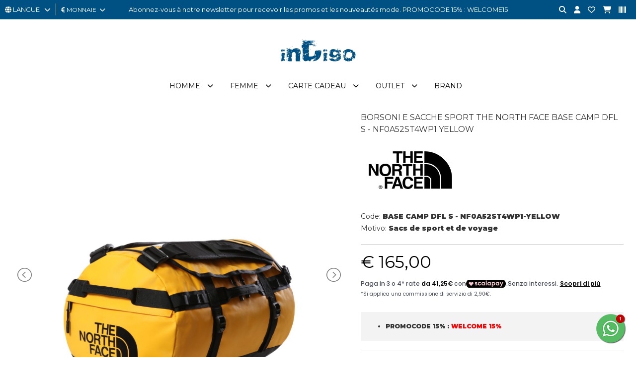

--- FILE ---
content_type: text/html; charset=utf-8
request_url: https://www.indigoshop.it/fr/shop/sacs-sacs-a-dos-portefeuilles-sacs-et-sacs-de-sport/62093/.html
body_size: 14962
content:
<!DOCTYPE html>
<html lang="fr">
<head>
<meta charset="utf-8">
<!-- ::::progetto e sviluppo ATTIVA WEB:::: -->
<title> - InDigo Shop</title>
<meta name="description" content=" - ,  - inDigo Shop" />
<meta name="keywords" content=",  - inDigo Shop" />
<meta property="og:title" content="" />
<meta property="og:url" content="http://www.indigoshop.it/fr/shop/sacs-sacs-a-dos-portefeuilles-sacs-et-sacs-de-sport/62093/.html" />
<meta property="og:image" content="https://www.indigoshop.it/foto/articolo/big/149103308_replace-the-north-face-base-camp-dfl-s-nf0a52stzu3yellow.jpg?cache=1696502137" />
<meta property="og:type" content="product" />

<base href="https://www.indigoshop.it/themes/indigo/" />
<meta name="viewport" content="width=device-width, initial-scale=1.0" />
<link rel="stylesheet" type="text/css" href="includes/css.php?file=../css/style.css&cache=41929" />
<link rel="stylesheet" type="text/css" href="includes/css.php?file=../css/responsive.css&cache=8179" />

<script type="text/javascript" src="https://www.indigoshop.it/themes/indigo/js/jquery.min1.11.2.js"></script>
<link href="https://www.indigoshop.it/themes/indigo/immagini/favicon.ico" rel="shortcut icon" type="image/x-icon" />
<meta name="google-site-verification" content="hQrbGK7LyV-2zNgKYj0bka4Mb9Ltw-DiyyUNKXx9zPc" />
<meta name="google-site-verification" content="AFwKILJXoO0kMB97P2_Uc-4toGavb6iYa3I7vohd-U0" />
<!-- Google Code for user list (19381) for Google AdWords account ID 651-722-0735 Conversion Page -->
<!-- Google Code for Remarketing Tag -->
<!--------------------------------------------------
Remarketing tags may not be associated with personally identifiable information or placed on pages related to sensitive categories. See more information and instructions on how to setup the tag on: http://google.com/ads/remarketingsetup
--------------------------------------------------->
<script type="text/javascript">
/* <![CDATA[ */
var google_conversion_id = 10780885723;
var google_conversion_label = "AzRHCNb1vP8CENuF3ZQo";
var google_custom_params = window.google_tag_params;
var google_remarketing_only = true;
/* ]]> */
</script>
<script type="text/javascript" src="//www.googleadservices.com/pagead/conversion.js">
</script>
<noscript>
<div style="display:inline;">
<img height="1" width="1" style="border-style:none;" alt="" src="//googleads.g.doubleclick.net/pagead/viewthroughconversion/10780885723/?value=1.00&amp;currency_code=EUR&amp;label=AzRHCNb1vP8CENuF3ZQo&amp;guid=ON&amp;script=0"/>
</div>
</noscript>

<!-- Facebook Pixel Code -->
<script>
!function(f,b,e,v,n,t,s)
{if(f.fbq)return;n=f.fbq=function(){n.callMethod?
n.callMethod.apply(n,arguments):n.queue.push(arguments)};
if(!f._fbq)f._fbq=n;n.push=n;n.loaded=!0;n.version='2.0';
n.queue=[];t=b.createElement(e);t.async=!0;
t.src=v;s=b.getElementsByTagName(e)[0];
s.parentNode.insertBefore(t,s)}(window, document,'script',
'https://connect.facebook.net/en_US/fbevents.js');
fbq('init', '1042854286529306');
fbq('track', 'PageView');
</script>
<noscript><img height="1" width="1" style="display:none"
src="https://www.facebook.com/tr?id=1042854286529306&ev=PageView&noscript=1"
/></noscript>
<!-- End Facebook Pixel Code -->

</head>

<body>
<div id="loader_top"><div><img src="immagini/loader-logo.gif" /></div></div>
<div class="cat" id="">
<ul class="" id="">
<li><a href="https://www.indigoshop.it/fr/32-homme/" class="ha_sottocat">Homme</a><ul class="" id="">
<li><a href="https://www.indigoshop.it/fr/33-homme-vÊtements/" class="ha_sottocat">V&Ecirc;TEMENTS</a><ul class="" id="">
<li><a href="https://www.indigoshop.it/fr/133-vÊtements-robe/" >ROBE</a></li>
<li><a href="https://www.indigoshop.it/fr/47-vÊtements-chemises/" >CHEMISES</a></li>
<li><a href="https://www.indigoshop.it/fr/239-vÊtements-canotte/" >CANOTTE</a></li>
<li><a href="https://www.indigoshop.it/fr/34-vÊtements-vestes/" >VESTES</a></li>
<li><a href="https://www.indigoshop.it/fr/46-vÊtements-sweat-shirt/" >SWEAT-SHIRT</a></li>
<li><a href="https://www.indigoshop.it/fr/38-vÊtements-jeans/" >JEANS</a></li>
<li><a href="https://www.indigoshop.it/fr/50-vÊtements-tricots/" >TRICOTS</a></li>
<li><a href="https://www.indigoshop.it/fr/321-vÊtements-pantaloni-tempo-libero/" >PANTALONI TEMPO LIBERO</a></li>
<li><a href="https://www.indigoshop.it/fr/51-vÊtements-pantalon/" >PANTALON</a></li>
<li><a href="https://www.indigoshop.it/fr/52-vÊtements-polo/" >POLO</a></li>
<li><a href="https://www.indigoshop.it/fr/262-vÊtements-salopette/" >SALOPETTE</a></li>
<li><a href="https://www.indigoshop.it/fr/72-vÊtements-shorts/" >SHORTS</a></li>
<li><a href="https://www.indigoshop.it/fr/163-vÊtements-t-shirt/" >T-SHIRT</a></li>
<li><a href="https://www.indigoshop.it/fr/375-vÊtements-top-e-body/" >TOP E BODY</a></li>
</ul>
</li>
<li><a href="https://www.indigoshop.it/fr/55-homme-accessoires/" class="ha_sottocat">ACCESSOIRES</a><ul class="" id="">
<li><a href="https://www.indigoshop.it/fr/90-accessoires-accessoires/" >ACCESSOIRES</a></li>
<li><a href="https://www.indigoshop.it/fr/177-accessoires-bague/" >BAGUE</a></li>
<li><a href="https://www.indigoshop.it/fr/56-accessoires-bracelet/" >BRACELET</a></li>
<li><a href="https://www.indigoshop.it/fr/71-accessoires-chapeau/" >CHAPEAU</a></li>
<li><a href="https://www.indigoshop.it/fr/269-accessoires-catenino/" >CATENINO</a></li>
<li><a href="https://www.indigoshop.it/fr/59-accessoires-ceintures/" >CEINTURES</a></li>
<li><a href="https://www.indigoshop.it/fr/165-accessoires-collier/" >COLLIER</a></li>
<li><a href="https://www.indigoshop.it/fr/85-accessoires-gants/" >GANTS</a></li>
<li><a href="https://www.indigoshop.it/fr/257-accessoires-sun-glasses/" >SUN GLASSES</a></li>
<li><a href="https://www.indigoshop.it/fr/58-accessoires-montres/" >MONTRES</a></li>
<li><a href="https://www.indigoshop.it/fr/270-accessoires-portachiavi/" >PORTACHIAVI</a></li>
<li><a href="https://www.indigoshop.it/fr/83-accessoires-Écharpe/" >&Eacute;CHARPE</a></li>
</ul>
</li>
<li><a href="https://www.indigoshop.it/fr/39-homme-sacs-sacs-a-dos-portefeuilles/" class="ha_sottocat">SACS, SACS &Agrave; DOS, PORTEFEUILLES</a><ul class="" id="">
<li><a href="https://www.indigoshop.it/fr/107-sacs-sacs-a-dos-portefeuilles-etui/" >ETUI</a></li>
<li><a href="https://www.indigoshop.it/fr/40-sacs-sacs-a-dos-portefeuilles-sacs/" >SACS</a></li>
<li><a href="https://www.indigoshop.it/fr/366-sacs-sacs-a-dos-portefeuilles-borsoni-e-sacche-sport/" >BORSONI E SACCHE SPORT</a></li>
<li><a href="https://www.indigoshop.it/fr/77-sacs-sacs-a-dos-portefeuilles-portefeuilles/" >PORTEFEUILLES</a></li>
<li><a href="https://www.indigoshop.it/fr/261-sacs-sacs-a-dos-portefeuilles-trolley/" >TROLLEY</a></li>
<li><a href="https://www.indigoshop.it/fr/74-sacs-sacs-a-dos-portefeuilles-sac-a-dos/" >SAC &Agrave; DOS</a></li>
</ul>
</li>
<li><a href="https://www.indigoshop.it/fr/44-homme-chaussures/" class="ha_sottocat">CHAUSSURES</a><ul class="" id="">
<li><a href="https://www.indigoshop.it/fr/179-chaussures-chaussons/" >CHAUSSONS</a></li>
<li><a href="https://www.indigoshop.it/fr/78-chaussures-tongs/" >TONGS</a></li>
<li><a href="https://www.indigoshop.it/fr/382-chaussures-lacci-sneakers/" >LACCI SNEAKERS</a></li>
<li><a href="https://www.indigoshop.it/fr/172-chaussures-mocassin/" >MOCASSIN</a></li>
<li><a href="https://www.indigoshop.it/fr/266-chaussures-pantofole/" >PANTOFOLE</a></li>
<li><a href="https://www.indigoshop.it/fr/171-chaussures-des-sandales/" >DES SANDALES</a></li>
<li><a href="https://www.indigoshop.it/fr/45-chaussures-sneakers/" >SNEAKERS</a></li>
<li><a href="https://www.indigoshop.it/fr/66-chaussures-botines/" >BOTINES</a></li>
<li><a href="https://www.indigoshop.it/fr/49-chaussures-chaussures-a-lacetes/" >CHAUSSURES &agrave; LACETES</a></li>
</ul>
</li>
<li><a href="https://www.indigoshop.it/fr/319-homme-sport/" class="ha_sottocat">SPORT</a><ul class="" id="">
<li><a href="https://www.indigoshop.it/fr/381-sport-astucci-e-marsupi-sport/" >ASTUCCI E MARSUPI SPORT</a></li>
<li><a href="https://www.indigoshop.it/fr/365-sport-calze-sport/" >CALZE SPORT</a></li>
<li><a href="https://www.indigoshop.it/fr/373-sport-ciabatte-sport/" >CIABATTE SPORT</a></li>
<li><a href="https://www.indigoshop.it/fr/320-sport-felpa-sport/" >FELPA SPORT</a></li>
<li><a href="https://www.indigoshop.it/fr/352-sport-giacca-sport/" >GIACCA SPORT</a></li>
<li><a href="https://www.indigoshop.it/fr/353-sport-pantaloni-sport/" >PANTALONI SPORT</a></li>
<li><a href="https://www.indigoshop.it/fr/361-sport-polo-sport-tennis-e-padel/" >POLO SPORT TENNIS E PADEL</a></li>
<li><a href="https://www.indigoshop.it/fr/355-sport-polsini-sport/" >POLSINI SPORT</a></li>
<li><a href="https://www.indigoshop.it/fr/376-sport-polsino-sport-tennis-e-padel/" >POLSINO SPORT TENNIS E PADEL</a></li>
<li><a href="https://www.indigoshop.it/fr/340-sport-scarpe-sport-running/" >SCARPE SPORT RUNNING</a></li>
<li><a href="https://www.indigoshop.it/fr/351-sport-shorts-sport/" >SHORTS SPORT</a></li>
<li><a href="https://www.indigoshop.it/fr/363-sport-shorts-tennis-e-padel/" >SHORTS TENNIS E PADEL</a></li>
<li><a href="https://www.indigoshop.it/fr/379-sport-t-shirt-sport-tennis-e-padel/" >T-SHIRT SPORT TENNIS E PADEL</a></li>
<li><a href="https://www.indigoshop.it/fr/326-sport-t-shirt-sport/" >T-SHIRT SPORT</a></li>
<li><a href="https://www.indigoshop.it/fr/362-sport-tuta-sport/" >TUTA SPORT</a></li>
</ul>
</li>
<li><a href="https://www.indigoshop.it/fr/61-homme-sous-vÊtements/" class="ha_sottocat">SOUS-V&Ecirc;TEMENTS</a><ul class="" id="">
<li><a href="https://www.indigoshop.it/fr/98-sous-vÊtements-peignoir-de-bain/" >PEIGNOIR DE BAIN</a></li>
<li><a href="https://www.indigoshop.it/fr/63-sous-vÊtements-des-chaussettes/" >DES CHAUSSETTES</a></li>
<li><a href="https://www.indigoshop.it/fr/87-sous-vÊtements-maillot-de-bain/" >MAILLOT DE BAIN</a></li>
<li><a href="https://www.indigoshop.it/fr/168-sous-vÊtements-trunks/" >TRUNKS</a></li>
<li><a href="https://www.indigoshop.it/fr/170-sous-vÊtements-briefs/" >BRIEFS</a></li>
<li><a href="https://www.indigoshop.it/fr/135-sous-vÊtements-pyjamas/" >PYJAMAS</a></li>
<li><a href="https://www.indigoshop.it/fr/380-sous-vÊtements-shorts-tempo-libero/" >SHORTS TEMPO LIBERO</a></li>
<li><a href="https://www.indigoshop.it/fr/129-sous-vÊtements-drap-de-plage/" >DRAP DE PLAGE</a></li>
</ul>
</li>
<li><a href="javascript:;" class="ha_sottocat">TAGLIE FORTI</a><ul class="" id="">
<li><a href="https://www.indigoshop.it/fr/252--chemises/" >CHEMISES</a></li>
<li><a href="https://www.indigoshop.it/fr/255--vestes/" >VESTES</a></li>
<li><a href="https://www.indigoshop.it/fr/251--sweat-shirt/" >SWEAT-SHIRT</a></li>
<li><a href="https://www.indigoshop.it/fr/260--underwear/" >UNDERWEAR</a></li>
<li><a href="https://www.indigoshop.it/fr/254--jeanspantalon/" >JEANS/PANTALON</a></li>
<li><a href="https://www.indigoshop.it/fr/256--tricots/" >TRICOTS</a></li>
<li><a href="https://www.indigoshop.it/fr/253--polo/" >POLO</a></li>
<li><a href="https://www.indigoshop.it/fr/250--t-shirt/" >T-SHIRT</a></li>
</ul>
</li>
</ul>
</li>
<li><a href="https://www.indigoshop.it/fr/1-femme/" class="ha_sottocat">Femme</a><ul class="" id="">
<li><a href="https://www.indigoshop.it/fr/4-femme-vÊtements/" class="ha_sottocat">V&Ecirc;TEMENTS</a><ul class="" id="">
<li><a href="https://www.indigoshop.it/fr/9-vÊtements-robe/" >ROBE</a></li>
<li><a href="https://www.indigoshop.it/fr/18-vÊtements-chemises/" >CHEMISES</a></li>
<li><a href="https://www.indigoshop.it/fr/175-vÊtements-dÉbardeur/" >D&Eacute;BARDEUR</a></li>
<li><a href="https://www.indigoshop.it/fr/6-vÊtements-vestes/" >VESTES</a></li>
<li><a href="https://www.indigoshop.it/fr/27-vÊtements-sweat-shirt/" >SWEAT-SHIRT</a></li>
<li><a href="https://www.indigoshop.it/fr/10-vÊtements-jupes/" >JUPES</a></li>
<li><a href="https://www.indigoshop.it/fr/22-vÊtements-jeans/" >JEANS</a></li>
<li><a href="https://www.indigoshop.it/fr/25-vÊtements-tricots/" >TRICOTS</a></li>
<li><a href="https://www.indigoshop.it/fr/31-vÊtements-cape-poncho/" >CAPE, PONCHO</a></li>
<li><a href="https://www.indigoshop.it/fr/325-vÊtements-pantaloni-tempo-libero/" >PANTALONI TEMPO LIBERO</a></li>
<li><a href="https://www.indigoshop.it/fr/7-vÊtements-pantalon/" >PANTALON</a></li>
<li><a href="https://www.indigoshop.it/fr/124-vÊtements-polo/" >POLO</a></li>
<li><a href="https://www.indigoshop.it/fr/122-vÊtements-salopette/" >SALOPETTE</a></li>
<li><a href="https://www.indigoshop.it/fr/13-vÊtements-shorts/" >SHORTS</a></li>
<li><a href="https://www.indigoshop.it/fr/160-vÊtements-t-shirt/" >T-SHIRT</a></li>
<li><a href="https://www.indigoshop.it/fr/8-vÊtements-top-et-corps/" >TOP ET CORPS</a></li>
<li><a href="https://www.indigoshop.it/fr/23-vÊtements-costume/" >COSTUME</a></li>
</ul>
</li>
<li><a href="https://www.indigoshop.it/fr/11-femme-accessoires/" class="ha_sottocat">ACCESSOIRES</a><ul class="" id="">
<li><a href="https://www.indigoshop.it/fr/30-accessoires-accessoires/" >ACCESSOIRES</a></li>
<li><a href="https://www.indigoshop.it/fr/176-accessoires-/" ></a></li>
<li><a href="https://www.indigoshop.it/fr/123-accessoires-bracelet/" >BRACELET</a></li>
<li><a href="https://www.indigoshop.it/fr/12-accessoires-chapeau/" >CHAPEAU</a></li>
<li><a href="https://www.indigoshop.it/fr/28-accessoires-ceintures/" >CEINTURES</a></li>
<li><a href="https://www.indigoshop.it/fr/182-accessoires-collier/" >COLLIER</a></li>
<li><a href="https://www.indigoshop.it/fr/134-accessoires-gants/" >GANTS</a></li>
<li><a href="https://www.indigoshop.it/fr/259-accessoires-occhiali/" >OCCHIALI</a></li>
<li><a href="https://www.indigoshop.it/fr/183-accessoires-orecchini/" >ORECCHINI</a></li>
<li><a href="https://www.indigoshop.it/fr/57-accessoires-montres/" >MONTRES</a></li>
<li><a href="https://www.indigoshop.it/fr/276-accessoires-portachiavi/" >PORTACHIAVI</a></li>
<li><a href="https://www.indigoshop.it/fr/17-accessoires-Écharpe/" >&Eacute;CHARPE</a></li>
</ul>
</li>
<li><a href="https://www.indigoshop.it/fr/2-femme-sacs-sacs-a-dos-portefeuilles/" class="ha_sottocat">SACS, SACS &Agrave; DOS, PORTEFEUILLES</a><ul class="" id="">
<li><a href="https://www.indigoshop.it/fr/130-sacs-sacs-a-dos-portefeuilles-etui/" >ETUI</a></li>
<li><a href="https://www.indigoshop.it/fr/3-sacs-sacs-a-dos-portefeuilles-sacs/" >SACS</a></li>
<li><a href="https://www.indigoshop.it/fr/367-sacs-sacs-a-dos-portefeuilles-borsoni-e-sacche-sport/" >BORSONI E SACCHE SPORT</a></li>
<li><a href="https://www.indigoshop.it/fr/14-sacs-sacs-a-dos-portefeuilles-portefeuilles/" >PORTEFEUILLES</a></li>
<li><a href="https://www.indigoshop.it/fr/157-sacs-sacs-a-dos-portefeuilles-trolley/" >TROLLEY</a></li>
<li><a href="https://www.indigoshop.it/fr/29-sacs-sacs-a-dos-portefeuilles-sac-a-dos/" >SAC &Agrave; DOS</a></li>
</ul>
</li>
<li><a href="https://www.indigoshop.it/fr/15-femme-chaussures/" class="ha_sottocat">CHAUSSURES</a><ul class="" id="">
<li><a href="https://www.indigoshop.it/fr/156-chaussures-ballerines/" >Ballerines</a></li>
<li><a href="https://www.indigoshop.it/fr/180-chaussures-chaussons/" >CHAUSSONS</a></li>
<li><a href="https://www.indigoshop.it/fr/127-chaussures-espadrillas/" >ESPADRILLAS</a></li>
<li><a href="https://www.indigoshop.it/fr/94-chaussures-tongs/" >TONGS</a></li>
<li><a href="https://www.indigoshop.it/fr/186-chaussures-mocassin/" >MOCASSIN</a></li>
<li><a href="https://www.indigoshop.it/fr/191-chaussures-pantofole/" >PANTOFOLE</a></li>
<li><a href="https://www.indigoshop.it/fr/161-chaussures-des-sandales/" >DES SANDALES</a></li>
<li><a href="https://www.indigoshop.it/fr/21-chaussures-chaussures-a-talons/" >CHAUSSURES &Agrave; TALONS</a></li>
<li><a href="https://www.indigoshop.it/fr/16-chaussures-sneakers/" >SNEAKERS</a></li>
<li><a href="https://www.indigoshop.it/fr/24-chaussures-botines/" >BOTINES</a></li>
<li><a href="https://www.indigoshop.it/fr/148-chaussures-chaussures-a-lacetes/" >CHAUSSURES &agrave; LACETES</a></li>
</ul>
</li>
<li><a href="https://www.indigoshop.it/fr/317-femme-sport/" class="ha_sottocat">SPORT</a><ul class="" id="">
<li><a href="https://www.indigoshop.it/fr/339-sport-borse-sport/" >BORSE SPORT</a></li>
<li><a href="https://www.indigoshop.it/fr/322-sport-canotte-e-top-sport/" >CANOTTE E TOP SPORT</a></li>
<li><a href="https://www.indigoshop.it/fr/337-sport-felpa-sport/" >FELPA SPORT</a></li>
<li><a href="https://www.indigoshop.it/fr/358-sport-giacca-sport/" >GIACCA SPORT</a></li>
<li><a href="https://www.indigoshop.it/fr/350-sport-leggings-sport/" >LEGGINGS SPORT</a></li>
<li><a href="https://www.indigoshop.it/fr/330-sport-pantaloni-sport/" >PANTALONI SPORT</a></li>
<li><a href="https://www.indigoshop.it/fr/383-sport-scarpe-padel-sport/" >SCARPE PADEL SPORT</a></li>
<li><a href="https://www.indigoshop.it/fr/333-sport-scarpe-sport-running/" >SCARPE SPORT RUNNING</a></li>
<li><a href="https://www.indigoshop.it/fr/349-sport-shorts-sport/" >SHORTS SPORT</a></li>
<li><a href="https://www.indigoshop.it/fr/318-sport-t-shirt-sport/" >T-SHIRT SPORT</a></li>
<li><a href="https://www.indigoshop.it/fr/364-sport-tuta-sport/" >TUTA SPORT</a></li>
</ul>
</li>
<li><a href="https://www.indigoshop.it/fr/19-femme-sous-vÊtements/" class="ha_sottocat">SOUS-V&Ecirc;TEMENTS</a><ul class="" id="">
<li><a href="https://www.indigoshop.it/fr/141-sous-vÊtements-/" ></a></li>
<li><a href="https://www.indigoshop.it/fr/116-sous-vÊtements-des-chaussettes/" >DES CHAUSSETTES</a></li>
<li><a href="https://www.indigoshop.it/fr/20-sous-vÊtements-maillot-de-bain/" >MAILLOT DE BAIN</a></li>
<li><a href="https://www.indigoshop.it/fr/166-sous-vÊtements-trunks/" >TRUNKS</a></li>
<li><a href="https://www.indigoshop.it/fr/169-sous-vÊtements-thong/" >THONG</a></li>
<li><a href="https://www.indigoshop.it/fr/181-sous-vÊtements-briefs/" >BRIEFS</a></li>
<li><a href="https://www.indigoshop.it/fr/272-sous-vÊtements-telo-mare/" >TELO MARE</a></li>
</ul>
</li>
</ul>
</li>
<li><a href="https://www.indigoshop.it/it/204-gift-card-gift-card/" >Carte cadeau</a></li>
<li><a href="https://www.indigoshop.it/fr/212-outlet/" class="ha_sottocat">Outlet</a><ul class="" id="">
<li><a href="https://www.indigoshop.it/fr/213-outlet-homme/" class="ha_sottocat">HOMME</a><ul class="" id="">
<li><a href="https://www.indigoshop.it/it/shop/33/abbigliamento/?promo=1&b=&prezzo=&order=&t=&col=&page=1" >V&Ecirc;TEMENTS</a></li>
<li><a href="https://www.indigoshop.it/en/55-man-accessories/?promo=1&b=&prezzo=&order=&t=&col=&page=1" >ACCESSOIRES</a></li>
<li><a href="https://www.indigoshop.it/fr/39-homme-sacs-sacs-a-dos-portefeuilles/?promo=1&b=&prezzo=&order=&t=&col=&page=1" >SACS, SACS &Agrave; DOS, PORTEFEUILLES</a></li>
<li><a href="https://www.indigoshop.it/fr/44-homme-chaussures/?promo=1&b=&prezzo=&order=&t=&col=&page=1" >CHAUSSURES</a></li>
<li><a href="https://www.indigoshop.it/fr/61-homme-sous-v%C3%8Atements/?promo=1&b=&prezzo=&order=&t=&col=&page=1" >SOUS-V&Ecirc;TEMENTS</a></li>
</ul>
</li>
<li><a href="https://www.indigoshop.it/fr/220-outlet-femme/" class="ha_sottocat">Femme</a><ul class="" id="">
<li><a href="https://www.indigoshop.it/fr/4-femme-v%C3%8Atements/?promo=1&b=&prezzo=&order=&t=&col=&page=1" >V&Ecirc;TEMENTS</a></li>
<li><a href="https://www.indigoshop.it/fr/11-femme-accessoires/?promo=1&b=&prezzo=&order=&t=&col=&page=1" >ACCESSOIRES</a></li>
<li><a href="https://www.indigoshop.it/fr/2-femme-sacs-sacs-a-dos-portefeuilles/?promo=1&b=&prezzo=&order=&t=&col=&page=1" >SACS, SACS &Agrave; DOS, PORTEFEUILLES</a></li>
<li><a href="https://www.indigoshop.it/fr/15-femme-chaussures/?promo=1&b=&prezzo=&order=&t=&col=&page=1" >CHAUSSURES</a></li>
<li><a href="https://www.indigoshop.it/fr/19-femme-sous-v%C3%8Atements/?promo=1&b=&prezzo=&order=&t=&col=&page=1" >SOUS-V&Ecirc;TEMENTS</a></li>
</ul>
</li>
</ul>
</li>
</ul>
</div>


<div class="cont_over_ricerca">
	<a href="javascript:;" class="close_over_ricerca"><i class="fa-solid fa-circle-xmark"></i></a>
	<div class="cont_keyword">
  	<form action="" method="get" onSubmit="return false;">
      <input type="text" id="keyword" name="keyword" data-azione="suggeritore" placeholder="Cerca articolo..." />
      <i class="fas fa-circle-notch fa-spin"></i>
    </form>
  </div>
	<div class="cont_ean">
  	<form action="" method="get" onSubmit="return false;">
      <input type="text" id="keyword_ean" name="keyword" data-azione="suggeritore_ean" placeholder="Cerca per EAN..." />
      <i class="fas fa-circle-notch fa-spin"></i>
    </form>
  </div>
	<ul class="list_art_ric"></ul>
</div>


<div class="my_chat">
	<a href="javascript:;" class="open_my_chat"><img src="immagini/whatsapp60x60.png" alt="Live chat Whatsapp" title="Live chat Whatsapp" /></a>
  <div class="cont_chat"><a href="https://wa.me/393922142967?text=Richiesta+da+www.indigoshop.it" target="_blank" class=""><img src="immagini/schermata-whatsapp.png" alt="Live chat Whatsapp" title="Live chat Whatsapp" /></a><a href="javascript:;" class="close_my_chat"><i class="far fa-times-circle"></i></a></div>
</div>

<div class="cont_testata">
	<div class="cont_testatina">
  	<div class="cont_lingua_valuta">
    	
<div id="cambio_lingua">
	<a href="javascript:;" id="tendina_cmd_lingua"><i class="fas fa-globe"></i> <span>LANGUE&nbsp;&nbsp;</span> <i class="fas fa-chevron-down"></i></a>
	<ul class="ul_lingue">
		<li><img src="https://www.indigoshop.it/immagini/flag/it.png" width="14" align="absmiddle" /> <a href="https://www.indigoshop.it/it/">italiano</a></li>
<li><img src="https://www.indigoshop.it/immagini/flag/en.png" width="14" align="absmiddle" /> <a href="https://www.indigoshop.it/en/">inglese</a></li>
<li><img src="https://www.indigoshop.it/immagini/flag/de.png" width="14" align="absmiddle" /> <a href="https://www.indigoshop.it/de/">deutsch</a></li>
<li><img src="https://www.indigoshop.it/immagini/flag/fr.png" width="14" align="absmiddle" /> fran&ccedil;ais</li>
	</ul>
</div>
<div id="cont_valute">
	<a href="javascript:;" id="tendina_cmd_valuta"><i class="fas fa-euro-sign"></i> <span>monnaie</span>&nbsp;&nbsp;<i class="fas fa-chevron-down"></i></a>
  <ul class="ul_valute"><li><a href="javascript:;" rel="nofollow" onclick="cambia_valuta('1')">&euro; EUR</a></li></ul>
<script type="text/javascript">
							 function cambia_valuta(idvaluta){
							   $.ajax({
								   type: "get",
									 url: "https://www.indigoshop.it/includes/action/action_get.php",
									 data: "azione=cambia_valuta&idvaluta="+parseInt(idvaluta),
									 success: function(msg){
									   //alert(msg);
										 var url = "/fr/shop/sacs-sacs-a-dos-portefeuilles-sacs-et-sacs-de-sport/62093/.html";
										 var url = url.replace("&valuta=EUR","");
										 
									   location.href = url;
									 }
								 }); 
							 }
							 </script>
</div>
    </div>

		<div class="top_pagina">
			Abonnez-vous &agrave; notre newsletter pour recevoir les promos et les nouveaut&eacute;s mode. PROMOCODE 15% : WELCOME15		</div>

		<ul class="icone_testa">
      <!-- <li><a href="javascript:;" class="nuova_ricerca"><i class="fas fa-search"></i></a></li> -->
      <li><a href="javascript:;" title="search" class="lente_icone_testa"><i class="fas fa-search"></i></a></li>
      <li><a href="../../fr/page/login.html" title="login"><i class="fas fa-user" title="Votre compte"></i></a>      </li>
      <li><a href="../../fr/page/preferiti.html" title="nous"><i class="far fa-heart"></i></a></li>
      <li>
      	<a href="../../fr/page/carrello.html" title="nous"><i class="fas fa-shopping-cart"></i></a>      </li>
      <li><a href="javascript:;" class="lente_ricerca_ean" title="Ricerca per EAN"><i class="fa-solid fa-barcode"></i></a></li>
    </ul>
  </div><!-- fine .cont_testatina -->

	<div class="wrap">
    <a href="https://www.indigoshop.it/fr/" title="inDigo Shop"><img src="https://www.indigoshop.it/themes/indigo/immagini/logo-indigo-shop-abbigliamento.gif" alt="inDigo Shop" class="logo_testa" /></a>
  </div>
 
	<ul class="megamenu"><li><a href="https://www.indigoshop.it/fr/32-homme/">Homme</a><div>
<ul class="">
<li><h2><a href="https://www.indigoshop.it/fr/33-homme-vÊtements/">V&Ecirc;TEMENTS</a></h2></li>
<li><a href="https://www.indigoshop.it/fr/133-vÊtements-robe/">ROBE</a></li>
<li><a href="https://www.indigoshop.it/fr/47-vÊtements-chemises/">CHEMISES</a></li>
<li><a href="https://www.indigoshop.it/fr/239-vÊtements-canotte/">CANOTTE</a></li>
<li><a href="https://www.indigoshop.it/fr/34-vÊtements-vestes/">VESTES</a></li>
<li><a href="https://www.indigoshop.it/fr/46-vÊtements-sweat-shirt/">SWEAT-SHIRT</a></li>
<li><a href="https://www.indigoshop.it/fr/38-vÊtements-jeans/">JEANS</a></li>
<li><a href="https://www.indigoshop.it/fr/50-vÊtements-tricots/">TRICOTS</a></li>
<li><a href="https://www.indigoshop.it/fr/321-vÊtements-pantaloni-tempo-libero/">PANTALONI TEMPO LIBERO</a></li>
<li><a href="https://www.indigoshop.it/fr/51-vÊtements-pantalon/">PANTALON</a></li>
<li><a href="https://www.indigoshop.it/fr/52-vÊtements-polo/">POLO</a></li>
<li><a href="https://www.indigoshop.it/fr/262-vÊtements-salopette/">SALOPETTE</a></li>
<li><a href="https://www.indigoshop.it/fr/72-vÊtements-shorts/">SHORTS</a></li>
<li><a href="https://www.indigoshop.it/fr/163-vÊtements-t-shirt/">T-SHIRT</a></li>
<li><a href="https://www.indigoshop.it/fr/375-vÊtements-top-e-body/">TOP E BODY</a></li>
</ul>
<ul class="">
<li><h2><a href="https://www.indigoshop.it/fr/55-homme-accessoires/">ACCESSOIRES</a></h2></li>
<li><a href="https://www.indigoshop.it/fr/90-accessoires-accessoires/">ACCESSOIRES</a></li>
<li><a href="https://www.indigoshop.it/fr/177-accessoires-bague/">BAGUE</a></li>
<li><a href="https://www.indigoshop.it/fr/56-accessoires-bracelet/">BRACELET</a></li>
<li><a href="https://www.indigoshop.it/fr/71-accessoires-chapeau/">CHAPEAU</a></li>
<li><a href="https://www.indigoshop.it/fr/269-accessoires-catenino/">CATENINO</a></li>
<li><a href="https://www.indigoshop.it/fr/59-accessoires-ceintures/">CEINTURES</a></li>
<li><a href="https://www.indigoshop.it/fr/165-accessoires-collier/">COLLIER</a></li>
<li><a href="https://www.indigoshop.it/fr/85-accessoires-gants/">GANTS</a></li>
<li><a href="https://www.indigoshop.it/fr/257-accessoires-sun-glasses/">SUN GLASSES</a></li>
<li><a href="https://www.indigoshop.it/fr/58-accessoires-montres/">MONTRES</a></li>
<li><a href="https://www.indigoshop.it/fr/270-accessoires-portachiavi/">PORTACHIAVI</a></li>
<li><a href="https://www.indigoshop.it/fr/83-accessoires-Écharpe/">&Eacute;CHARPE</a></li>
</ul>
<ul class="">
<li><h2><a href="https://www.indigoshop.it/fr/39-homme-sacs-sacs-a-dos-portefeuilles/">SACS, SACS &Agrave; DOS, PORTEFEUILLES</a></h2></li>
<li><a href="https://www.indigoshop.it/fr/107-sacs-sacs-a-dos-portefeuilles-etui/">ETUI</a></li>
<li><a href="https://www.indigoshop.it/fr/40-sacs-sacs-a-dos-portefeuilles-sacs/">SACS</a></li>
<li><a href="https://www.indigoshop.it/fr/366-sacs-sacs-a-dos-portefeuilles-borsoni-e-sacche-sport/">BORSONI E SACCHE SPORT</a></li>
<li><a href="https://www.indigoshop.it/fr/77-sacs-sacs-a-dos-portefeuilles-portefeuilles/">PORTEFEUILLES</a></li>
<li><a href="https://www.indigoshop.it/fr/261-sacs-sacs-a-dos-portefeuilles-trolley/">TROLLEY</a></li>
<li><a href="https://www.indigoshop.it/fr/74-sacs-sacs-a-dos-portefeuilles-sac-a-dos/">SAC &Agrave; DOS</a></li>
</ul>
<ul class="">
<li><h2><a href="https://www.indigoshop.it/fr/44-homme-chaussures/">CHAUSSURES</a></h2></li>
<li><a href="https://www.indigoshop.it/fr/179-chaussures-chaussons/">CHAUSSONS</a></li>
<li><a href="https://www.indigoshop.it/fr/78-chaussures-tongs/">TONGS</a></li>
<li><a href="https://www.indigoshop.it/fr/382-chaussures-lacci-sneakers/">LACCI SNEAKERS</a></li>
<li><a href="https://www.indigoshop.it/fr/172-chaussures-mocassin/">MOCASSIN</a></li>
<li><a href="https://www.indigoshop.it/fr/266-chaussures-pantofole/">PANTOFOLE</a></li>
<li><a href="https://www.indigoshop.it/fr/171-chaussures-des-sandales/">DES SANDALES</a></li>
<li><a href="https://www.indigoshop.it/fr/45-chaussures-sneakers/">SNEAKERS</a></li>
<li><a href="https://www.indigoshop.it/fr/66-chaussures-botines/">BOTINES</a></li>
<li><a href="https://www.indigoshop.it/fr/49-chaussures-chaussures-a-lacetes/">CHAUSSURES &agrave; LACETES</a></li>
</ul>
<ul class="">
<li><h2><a href="https://www.indigoshop.it/fr/319-homme-sport/">SPORT</a></h2></li>
<li><a href="https://www.indigoshop.it/fr/381-sport-astucci-e-marsupi-sport/">ASTUCCI E MARSUPI SPORT</a></li>
<li><a href="https://www.indigoshop.it/fr/365-sport-calze-sport/">CALZE SPORT</a></li>
<li><a href="https://www.indigoshop.it/fr/373-sport-ciabatte-sport/">CIABATTE SPORT</a></li>
<li><a href="https://www.indigoshop.it/fr/320-sport-felpa-sport/">FELPA SPORT</a></li>
<li><a href="https://www.indigoshop.it/fr/352-sport-giacca-sport/">GIACCA SPORT</a></li>
<li><a href="https://www.indigoshop.it/fr/353-sport-pantaloni-sport/">PANTALONI SPORT</a></li>
<li><a href="https://www.indigoshop.it/fr/361-sport-polo-sport-tennis-e-padel/">POLO SPORT TENNIS E PADEL</a></li>
<li><a href="https://www.indigoshop.it/fr/355-sport-polsini-sport/">POLSINI SPORT</a></li>
<li><a href="https://www.indigoshop.it/fr/376-sport-polsino-sport-tennis-e-padel/">POLSINO SPORT TENNIS E PADEL</a></li>
<li><a href="https://www.indigoshop.it/fr/340-sport-scarpe-sport-running/">SCARPE SPORT RUNNING</a></li>
<li><a href="https://www.indigoshop.it/fr/351-sport-shorts-sport/">SHORTS SPORT</a></li>
<li><a href="https://www.indigoshop.it/fr/363-sport-shorts-tennis-e-padel/">SHORTS TENNIS E PADEL</a></li>
<li><a href="https://www.indigoshop.it/fr/379-sport-t-shirt-sport-tennis-e-padel/">T-SHIRT SPORT TENNIS E PADEL</a></li>
<li><a href="https://www.indigoshop.it/fr/326-sport-t-shirt-sport/">T-SHIRT SPORT</a></li>
<li><a href="https://www.indigoshop.it/fr/362-sport-tuta-sport/">TUTA SPORT</a></li>
</ul>
<ul class="">
<li><h2><a href="https://www.indigoshop.it/fr/61-homme-sous-vÊtements/">SOUS-V&Ecirc;TEMENTS</a></h2></li>
<li><a href="https://www.indigoshop.it/fr/98-sous-vÊtements-peignoir-de-bain/">PEIGNOIR DE BAIN</a></li>
<li><a href="https://www.indigoshop.it/fr/63-sous-vÊtements-des-chaussettes/">DES CHAUSSETTES</a></li>
<li><a href="https://www.indigoshop.it/fr/87-sous-vÊtements-maillot-de-bain/">MAILLOT DE BAIN</a></li>
<li><a href="https://www.indigoshop.it/fr/168-sous-vÊtements-trunks/">TRUNKS</a></li>
<li><a href="https://www.indigoshop.it/fr/170-sous-vÊtements-briefs/">BRIEFS</a></li>
<li><a href="https://www.indigoshop.it/fr/135-sous-vÊtements-pyjamas/">PYJAMAS</a></li>
<li><a href="https://www.indigoshop.it/fr/380-sous-vÊtements-shorts-tempo-libero/">SHORTS TEMPO LIBERO</a></li>
<li><a href="https://www.indigoshop.it/fr/129-sous-vÊtements-drap-de-plage/">DRAP DE PLAGE</a></li>
</ul>
<ul class="ultimo_nodo">
<li><h2><a href="https://www.indigoshop.it/fr/243-homme-/"></a></h2></li>
<li><a href="https://www.indigoshop.it/fr/252--chemises/">CHEMISES</a></li>
<li><a href="https://www.indigoshop.it/fr/255--vestes/">VESTES</a></li>
<li><a href="https://www.indigoshop.it/fr/251--sweat-shirt/">SWEAT-SHIRT</a></li>
<li><a href="https://www.indigoshop.it/fr/260--underwear/">UNDERWEAR</a></li>
<li><a href="https://www.indigoshop.it/fr/254--jeanspantalon/">JEANS/PANTALON</a></li>
<li><a href="https://www.indigoshop.it/fr/256--tricots/">TRICOTS</a></li>
<li><a href="https://www.indigoshop.it/fr/253--polo/">POLO</a></li>
<li><a href="https://www.indigoshop.it/fr/250--t-shirt/">T-SHIRT</a></li>
</ul>
</div></li><li><a href="https://www.indigoshop.it/fr/1-femme/">Femme</a><div>
<ul class="">
<li><h2><a href="https://www.indigoshop.it/fr/4-femme-vÊtements/">V&Ecirc;TEMENTS</a></h2></li>
<li><a href="https://www.indigoshop.it/fr/9-vÊtements-robe/">ROBE</a></li>
<li><a href="https://www.indigoshop.it/fr/18-vÊtements-chemises/">CHEMISES</a></li>
<li><a href="https://www.indigoshop.it/fr/175-vÊtements-dÉbardeur/">D&Eacute;BARDEUR</a></li>
<li><a href="https://www.indigoshop.it/fr/6-vÊtements-vestes/">VESTES</a></li>
<li><a href="https://www.indigoshop.it/fr/27-vÊtements-sweat-shirt/">SWEAT-SHIRT</a></li>
<li><a href="https://www.indigoshop.it/fr/10-vÊtements-jupes/">JUPES</a></li>
<li><a href="https://www.indigoshop.it/fr/22-vÊtements-jeans/">JEANS</a></li>
<li><a href="https://www.indigoshop.it/fr/25-vÊtements-tricots/">TRICOTS</a></li>
<li><a href="https://www.indigoshop.it/fr/31-vÊtements-cape-poncho/">CAPE, PONCHO</a></li>
<li><a href="https://www.indigoshop.it/fr/325-vÊtements-pantaloni-tempo-libero/">PANTALONI TEMPO LIBERO</a></li>
<li><a href="https://www.indigoshop.it/fr/7-vÊtements-pantalon/">PANTALON</a></li>
<li><a href="https://www.indigoshop.it/fr/124-vÊtements-polo/">POLO</a></li>
<li><a href="https://www.indigoshop.it/fr/122-vÊtements-salopette/">SALOPETTE</a></li>
<li><a href="https://www.indigoshop.it/fr/13-vÊtements-shorts/">SHORTS</a></li>
<li><a href="https://www.indigoshop.it/fr/160-vÊtements-t-shirt/">T-SHIRT</a></li>
<li><a href="https://www.indigoshop.it/fr/8-vÊtements-top-et-corps/">TOP ET CORPS</a></li>
<li><a href="https://www.indigoshop.it/fr/23-vÊtements-costume/">COSTUME</a></li>
</ul>
<ul class="">
<li><h2><a href="https://www.indigoshop.it/fr/11-femme-accessoires/">ACCESSOIRES</a></h2></li>
<li><a href="https://www.indigoshop.it/fr/30-accessoires-accessoires/">ACCESSOIRES</a></li>
<li><a href="https://www.indigoshop.it/fr/176-accessoires-/"></a></li>
<li><a href="https://www.indigoshop.it/fr/123-accessoires-bracelet/">BRACELET</a></li>
<li><a href="https://www.indigoshop.it/fr/12-accessoires-chapeau/">CHAPEAU</a></li>
<li><a href="https://www.indigoshop.it/fr/28-accessoires-ceintures/">CEINTURES</a></li>
<li><a href="https://www.indigoshop.it/fr/182-accessoires-collier/">COLLIER</a></li>
<li><a href="https://www.indigoshop.it/fr/134-accessoires-gants/">GANTS</a></li>
<li><a href="https://www.indigoshop.it/fr/259-accessoires-occhiali/">OCCHIALI</a></li>
<li><a href="https://www.indigoshop.it/fr/183-accessoires-orecchini/">ORECCHINI</a></li>
<li><a href="https://www.indigoshop.it/fr/57-accessoires-montres/">MONTRES</a></li>
<li><a href="https://www.indigoshop.it/fr/276-accessoires-portachiavi/">PORTACHIAVI</a></li>
<li><a href="https://www.indigoshop.it/fr/17-accessoires-Écharpe/">&Eacute;CHARPE</a></li>
</ul>
<ul class="">
<li><h2><a href="https://www.indigoshop.it/fr/2-femme-sacs-sacs-a-dos-portefeuilles/">SACS, SACS &Agrave; DOS, PORTEFEUILLES</a></h2></li>
<li><a href="https://www.indigoshop.it/fr/130-sacs-sacs-a-dos-portefeuilles-etui/">ETUI</a></li>
<li><a href="https://www.indigoshop.it/fr/3-sacs-sacs-a-dos-portefeuilles-sacs/">SACS</a></li>
<li><a href="https://www.indigoshop.it/fr/367-sacs-sacs-a-dos-portefeuilles-borsoni-e-sacche-sport/">BORSONI E SACCHE SPORT</a></li>
<li><a href="https://www.indigoshop.it/fr/14-sacs-sacs-a-dos-portefeuilles-portefeuilles/">PORTEFEUILLES</a></li>
<li><a href="https://www.indigoshop.it/fr/157-sacs-sacs-a-dos-portefeuilles-trolley/">TROLLEY</a></li>
<li><a href="https://www.indigoshop.it/fr/29-sacs-sacs-a-dos-portefeuilles-sac-a-dos/">SAC &Agrave; DOS</a></li>
</ul>
<ul class="">
<li><h2><a href="https://www.indigoshop.it/fr/15-femme-chaussures/">CHAUSSURES</a></h2></li>
<li><a href="https://www.indigoshop.it/fr/156-chaussures-ballerines/">Ballerines</a></li>
<li><a href="https://www.indigoshop.it/fr/180-chaussures-chaussons/">CHAUSSONS</a></li>
<li><a href="https://www.indigoshop.it/fr/127-chaussures-espadrillas/">ESPADRILLAS</a></li>
<li><a href="https://www.indigoshop.it/fr/94-chaussures-tongs/">TONGS</a></li>
<li><a href="https://www.indigoshop.it/fr/186-chaussures-mocassin/">MOCASSIN</a></li>
<li><a href="https://www.indigoshop.it/fr/191-chaussures-pantofole/">PANTOFOLE</a></li>
<li><a href="https://www.indigoshop.it/fr/161-chaussures-des-sandales/">DES SANDALES</a></li>
<li><a href="https://www.indigoshop.it/fr/21-chaussures-chaussures-a-talons/">CHAUSSURES &Agrave; TALONS</a></li>
<li><a href="https://www.indigoshop.it/fr/16-chaussures-sneakers/">SNEAKERS</a></li>
<li><a href="https://www.indigoshop.it/fr/24-chaussures-botines/">BOTINES</a></li>
<li><a href="https://www.indigoshop.it/fr/148-chaussures-chaussures-a-lacetes/">CHAUSSURES &agrave; LACETES</a></li>
</ul>
<ul class="">
<li><h2><a href="https://www.indigoshop.it/fr/317-femme-sport/">SPORT</a></h2></li>
<li><a href="https://www.indigoshop.it/fr/339-sport-borse-sport/">BORSE SPORT</a></li>
<li><a href="https://www.indigoshop.it/fr/322-sport-canotte-e-top-sport/">CANOTTE E TOP SPORT</a></li>
<li><a href="https://www.indigoshop.it/fr/337-sport-felpa-sport/">FELPA SPORT</a></li>
<li><a href="https://www.indigoshop.it/fr/358-sport-giacca-sport/">GIACCA SPORT</a></li>
<li><a href="https://www.indigoshop.it/fr/350-sport-leggings-sport/">LEGGINGS SPORT</a></li>
<li><a href="https://www.indigoshop.it/fr/330-sport-pantaloni-sport/">PANTALONI SPORT</a></li>
<li><a href="https://www.indigoshop.it/fr/383-sport-scarpe-padel-sport/">SCARPE PADEL SPORT</a></li>
<li><a href="https://www.indigoshop.it/fr/333-sport-scarpe-sport-running/">SCARPE SPORT RUNNING</a></li>
<li><a href="https://www.indigoshop.it/fr/349-sport-shorts-sport/">SHORTS SPORT</a></li>
<li><a href="https://www.indigoshop.it/fr/318-sport-t-shirt-sport/">T-SHIRT SPORT</a></li>
<li><a href="https://www.indigoshop.it/fr/364-sport-tuta-sport/">TUTA SPORT</a></li>
</ul>
<ul class="">
<li><h2><a href="https://www.indigoshop.it/fr/19-femme-sous-vÊtements/">SOUS-V&Ecirc;TEMENTS</a></h2></li>
<li><a href="https://www.indigoshop.it/fr/141-sous-vÊtements-/"></a></li>
<li><a href="https://www.indigoshop.it/fr/116-sous-vÊtements-des-chaussettes/">DES CHAUSSETTES</a></li>
<li><a href="https://www.indigoshop.it/fr/20-sous-vÊtements-maillot-de-bain/">MAILLOT DE BAIN</a></li>
<li><a href="https://www.indigoshop.it/fr/166-sous-vÊtements-trunks/">TRUNKS</a></li>
<li><a href="https://www.indigoshop.it/fr/169-sous-vÊtements-thong/">THONG</a></li>
<li><a href="https://www.indigoshop.it/fr/181-sous-vÊtements-briefs/">BRIEFS</a></li>
<li><a href="https://www.indigoshop.it/fr/272-sous-vÊtements-telo-mare/">TELO MARE</a></li>
</ul>
</div></li><li><a href="https://www.indigoshop.it/it/204-gift-card-gift-card/" >Carte cadeau</a></li><li><a href="https://www.indigoshop.it/fr/212-outlet/">Outlet</a><div>
<ul class="">
<li><h2><a href="https://www.indigoshop.it/fr/213-outlet-homme/">HOMME</a></h2></li>
<li><a href="https://www.indigoshop.it/it/shop/33/abbigliamento/?promo=1&b=&prezzo=&order=&t=&col=&page=1" >V&Ecirc;TEMENTS</a></li><li><a href="https://www.indigoshop.it/en/55-man-accessories/?promo=1&b=&prezzo=&order=&t=&col=&page=1" >ACCESSOIRES</a></li><li><a href="https://www.indigoshop.it/fr/39-homme-sacs-sacs-a-dos-portefeuilles/?promo=1&b=&prezzo=&order=&t=&col=&page=1" >SACS, SACS &Agrave; DOS, PORTEFEUILLES</a></li><li><a href="https://www.indigoshop.it/fr/44-homme-chaussures/?promo=1&b=&prezzo=&order=&t=&col=&page=1" >CHAUSSURES</a></li><li><a href="https://www.indigoshop.it/fr/61-homme-sous-v%C3%8Atements/?promo=1&b=&prezzo=&order=&t=&col=&page=1" >SOUS-V&Ecirc;TEMENTS</a></li></ul>
<ul class="">
<li><h2><a href="https://www.indigoshop.it/fr/220-outlet-femme/">Femme</a></h2></li>
<li><a href="https://www.indigoshop.it/fr/4-femme-v%C3%8Atements/?promo=1&b=&prezzo=&order=&t=&col=&page=1" >V&Ecirc;TEMENTS</a></li><li><a href="https://www.indigoshop.it/fr/11-femme-accessoires/?promo=1&b=&prezzo=&order=&t=&col=&page=1" >ACCESSOIRES</a></li><li><a href="https://www.indigoshop.it/fr/2-femme-sacs-sacs-a-dos-portefeuilles/?promo=1&b=&prezzo=&order=&t=&col=&page=1" >SACS, SACS &Agrave; DOS, PORTEFEUILLES</a></li><li><a href="https://www.indigoshop.it/fr/15-femme-chaussures/?promo=1&b=&prezzo=&order=&t=&col=&page=1" >CHAUSSURES</a></li><li><a href="https://www.indigoshop.it/fr/19-femme-sous-v%C3%8Atements/?promo=1&b=&prezzo=&order=&t=&col=&page=1" >SOUS-V&Ecirc;TEMENTS</a></li></ul>
</div></li></ul><!-- fine .megamenu -->  
  <div class="resp_menu">
  	<a href="javascript:;" class="bottone" rel="nofollow"><i class="fas fa-bars"></i></a>
  </div><!-- fine .resp_menu -->

	  
	</div><!-- fine .cont_testata -->


<div class="corpo" style="padding:0px 0 0 0;">
<div class="wrap">
<h1 class="titolo_princ"></h1>

<script type="text/javascript">
$(document).ready(function(){
	$("#add").click(function(){
		var num_campi    = $('.proprieta_var').length;
		//inizializzo a zero la somma degli id delle varianti, mi serve per capire se sono tutti settati
		var tot_id_campi = 0;

		$('.proprieta_var').each(function() {
			tot_id_campi += parseInt($(this).val());
		});

		if(!isNaN(tot_id_campi)){
			$("#loader_top").slideDown();

			$.ajax({
				type	   : "get",
				cache	   : false,
				//dataType : 'json',
				url		   : "../../includes/action/action_get.php",
				data	   : 'azione=add_cart2&'+$("select[name^=varianti_valori]").serialize()+'&idarticolo='+$("#idarticolo").val()+'&qta='+$("#qta").val()+'&prezzo='+$("#prezzoArt").val(),
				success  : function(data){
					$.fancybox.open(data, { onComplete : function(){ $("#loader_top").fadeOut() }, onClosed : function(){ $("#loader_top").slideUp() } });
				},
				error    : function(sText,sStatus){
					$.fancybox.open(sText);
				}
			});
		}
		else{
			$.fancybox.open('<div class="res_action"><img src="immagini/alert.png" align="" /> <h1>Seleziona tutte le varianti</h1></div>');
			return false;
		}
	});

	//$("#boxs1").show();

	$("#menu a").click(function(){
		var num_div = $(".pag_articolo .boxs").length;
		var id_box  = $(this).attr("title");

		for( var i = 1; i<=num_div; i++){
			$("#boxs"+i).fadeOut("fast");
		}

		$("#boxs"+id_box).delay(300).fadeIn("slow");
		$("#menu a").removeClass();
		$(this).addClass("active");
	});

	$("#form_rich_info input, #form_rich_info textarea").bind("keyup",function(){
		$(this).removeClass("bg_convalida");
	});

	$("#privacy_rich_info").bind("click",function(){
		$("#priv").removeClass("bg_convalida");
	});

	//invio richiesta info
	$("#invio_rich_info").click(function(){
		var nome         = $("#nome_rich_info").val();
		var cognome      = $("#cognome_rich_info").val();
		var telefono     = $("#tel_rich_info").val();
		var email        = $("#email_rich_info").val();
	  var mail_reg_exp = /^([a-zA-Z0-9_\.\-])+\@(([a-zA-Z0-9\-]{2,})+\.)+([a-zA-Z0-9]{2,})+$/;
		var messaggio    = $("#messaggio_rich_info").val();
		
		if(nome == "" || nome == "undefined"){
			$("#nome_rich_info").addClass("bg_convalida");
			$("#nome_rich_info").focus();
			return false;
		}
		if(cognome == "" || cognome == "undefined"){
			$("#cognome_rich_info").addClass("bg_convalida");
			$("#cognome_rich_info").focus();
			return false;
		}
		else if(!mail_reg_exp.test(email) || email == "" || email == "undefined"){
			$("#email_rich_info").addClass("bg_convalida");
			$("#email_rich_info").focus();
			return false;
		}
		if(telefono == "" || telefono == "undefined"){
			$("#tel_rich_info").addClass("bg_convalida");
			$("#tel_rich_info").focus();
			return false;
		}
		else if(messaggio == "" || messaggio == "undefined"){
			$("#messaggio_rich_info").addClass("bg_convalida");
			$("#messaggio_rich_info").focus();
			return false;
		}
		else if(!$("#privacy_rich_info").is(':checked')){
			$("#priv").addClass("bg_convalida");
			$("#privacy_rich_info").focus();
			return false;
		}
		else{
			$("#loader_top").slideDown();

			$.ajax({
				type	: "post",
				cache	: false,
				url		: "https://www.indigoshop.it/includes/action/action_post.php",
				data	: 'azione=rich_info&nome='+nome+'&cognome='+cognome+'&telefono='+telefono+'&email='+email+'&messaggio='+messaggio+'&idarticolo=62093',
				success: function(data) {
					$("#loader_top").slideUp();
					$.fancybox.open(data);

		      $("#nome_rich_info").val('');
		      $("#cognome_rich_info").val('');
		      $("#tel_rich_info").val('');
		      $("#email_rich_info").val('');
					$("#messaggio_rich_info").val('');
					$("#privacy_rich_info").attr("checked",false);
				}
			});
		}
	});
	
	
	
	
	
	
	//prendo foto successive
	/*
	$(".zoom_foto-").click(function(event){
		var href = $(this).parent().attr("href");
		
		var title = encodeURIComponent($(this).parent().attr("title"));
		
		$("#loader_img_art").fadeIn();
		$.ajax({
			type    : "post",
			data    : "azione=zoom_foto&idfoto="+$(this).attr("name")+'&title='+title,
			url     : "includes/action.php",
			success : function(sText,sStatus){
				$("#foto_primaria").html(sText);
				$("#loader_img_art").fadeOut();
			},
			error   : function(sText,sStatus){
				alert(sText);
			}
		});
		
		event.preventDefault();
		
	});
	*/
	
	
	/***************************************/
	/********UPGRADE 16 MARZO 2016**********/
	/***************************************/
	$(".proprieta_var").change(function(){
//	var idvar  = $(this).val();
		var idvar  = Array();
		var prezzo = $("#prezzoArt").val();
		
		$(".proprieta_var").each(function(){
			idvar.push($(this).val());
		});
		
		$.ajax({
			type     : 'get',
			dataType : 'json',
			url      : "../../includes/action/action_get.php?azione=update_prezzo&idvar="+idvar+"&prezzo="+prezzo,
			success  : function(sText,sStatus){
				if($(".prezzo_off").length > 0)
					$(".prezzo_off").html(sText['stringa']);
				else
					$(".prezzo").html(sText['stringa']);
			},
			error    : function(sText,sStatus){
				$.fancybox.open(sText);
			}
		});
	});


});

//add wishlist 2
$(document).on("click", "a#add_wish_with_email",function(){
	var idart_wl     = $("#idart_wl").val();
	var email        = $("#email_wl").val();
  var mail_reg_exp = /^([a-zA-Z0-9_\.\-])+\@(([a-zA-Z0-9\-]{2,})+\.)+([a-zA-Z0-9]{2,})+$/;
		
	if(!mail_reg_exp.test(email) || email == "" || email == "undefined"){
		$("#email_wl").addClass("bg_convalida");
		$("#email_wl").focus();
		return false;
	}
	else{
		$.ajax({
			type    : "get",
			url     : "../../includes/action/action_get.php?azione=add_wish&idarticolo="+idart_wl+"&email="+email,
			success : function(sText,sStatus){
				var res = sText.split("###");
				$.fancybox.open(res[1]);
			},
			error   : function(sText,sStatus){
				$.fancybox.open(sText);
			}
		});
	}
});
</script><script type="application/ld+json">
											 {
												 "@context": "https://schema.org/", 
												 "@type": "Product",   
												 "name": "BORSONI E SACCHE SPORT  THE NORTH FACE BASE CAMP DFL S - NF0A52ST4WP1 YELLOW  - inDigo Shop", 
												 "description": "Vestibilità roomy: questa borsa offre tantissimo spazio per trasportare gli oggetti essenziali e i propri effetti personali. Il borsone Base Camp è un accessorio iconico per molte buone ragioni, apprezzato da viaggiatori ed esploratori, dall Himalaya fino alle grandi città. Ora è realizzato in materiali riciclati impermeabili ma garantisce la stessa resistenza e la stessa robustezza. Oltre ad essere resistente, è anche estremamente pratico e presenta numerosi dettagli che lo rendono l alleato ideale di ogni esploratore. Usalo come borsone, trasportandolo con i due manici laterali imbottiti o portalo come uno zaino durante gli spostamenti, con le tracolle ergonomiche rimovibili e regolabili. Si apre subito, così puoi vedere cosa c è all interno del suo spazio sorprendentemente capiente di 50 litri. E se non dovessi avere spazio per tutto, le quattro cinghie di compressione ti aiuteranno ad ampliare la capienza. Lo scomparto principale presenta una tasca con cerniera all estremità, per separare scarpe sporche o vestiti bagnati senza rinunciare allo spazio, e una tasca in rete per organizzare al meglio il contenuto. Modello: 52ST Tessuto Struttura : 1000D PVC Riciclato Privo Di Ftalati Tessuto Fondo : 840D, Nylon Balistico Riciclato Con Resistenti Finiture Idrorepellenti Prive Di PFC (Non-PFC DWR)  CARATTERISTICHE Spallacci in stile alpino, rimovibili e regolabili per una vestibilità ergonomica e affidabile Due manici laterali imbottiti per trasportarlo a mano o sulle spalle Apertura a D con cerniera e patta resistente alle intemperie Scomparto principale con tasca in rete chiusa da una cerniera e tasca sull estremità per una maggiore organizzazione Quattro cinghie di compressione Tasca trasparente porta documenti sulla parte superiore La sacca in rete aiuta a mantenere pulito il borsone Il materiale Base Camp resistente all acqua, le travette aggiuntive e le cuciture doppie si traducono nella leggendaria robustezza della costruzione. SPECIFICHE TECNICHE Peso medio | 1195 g Capacità | 50 litri Dimensioni | 33.03 cm x 53.34 cm x 33.02 cmSPECIFICHE TECNICHE Peso medio | 1195 g Capacità | 50 litri Dimensioni | 33.03 cm x 53.34 cm x 33.02 cm",
												 "color": "giallo",
												 "itemCondition": "https://schema.org/NewCondition",
												 "manufacturer":"THE NORTH FACE",
												 "image":["https://www.indigoshop.it/foto/articolo/big/149103308_replace-the-north-face-base-camp-dfl-s-nf0a52stzu3yellow.jpg","https://www.indigoshop.it/foto/articolo/big/149103308_replace-the-north-face-base-camp-dfl-s-nf0a52stzu3yellow_1_p.jpg","https://www.indigoshop.it/foto/articolo/big/149103308_replace-the-north-face-base-camp-dfl-s-nf0a52stzu3yellow_2_p.jpg","https://www.indigoshop.it/foto/articolo/big/149103308_replace-the-north-face-base-camp-dfl-s-nf0a52stzu3yellow_3_p.jpg","https://www.indigoshop.it/foto/articolo/big/149103308_replace-the-north-face-base-camp-dfl-s-nf0a52stzu3yellow_4_p.jpg","https://www.indigoshop.it/foto/articolo/big/149103308_replace-the-north-face-base-camp-dfl-s-nf0a52stzu3yellow_5_p.jpg"],
												 "sku": "BASE CAMP DFL S - NF0A52ST4WP1-YELLOW",
												 "productID": "62093",
												 "mpn": "BASE CAMP DFL S - NF0A52ST4WP1-YELLOW",
												 "url": "https://www.indigoshop.it/fr/shop/borsoni-e-sacche-sport/62093/borsoni-e-sacche-sport-the-north-face-base-camp-dfl-s-nf0a52st4wp1-yellow-.html",
												 "review":[],
												 "brand":{   
																   "@type": "Brand",  
																	 "name": "THE NORTH FACE"  
																},  
												 "offers":{   
																		"@type": "Offer",  
																		"url": "https://www.indigoshop.it/fr/shop/borsoni-e-sacche-sport/62093/borsoni-e-sacche-sport-the-north-face-base-camp-dfl-s-nf0a52st4wp1-yellow-.html",  
																		"availability": "https://schema.org/OutOfStock",  
																		"eligibleRegion": "IT", 
																		"priceCurrency": "EUR",  
																		"price": "165.00",
																		"priceValidUntil": "2026-11-27",  
																		"seller": {
																			"@type": "Organization",
																			"name": "inDigo Shop"
																		}
																	}
											 }
										 </script>

<div class="pag_articolo">
	<div class="sx_side">
  	<div class="">
    	<ul id="image-gallery" class="gallery list-unstyled cS-hidden">
      <li data-thumb="https://www.indigoshop.it/foto/articolo/thumb/149103308_replace-the-north-face-base-camp-dfl-s-nf0a52stzu3yellow.jpg"><a href="https://www.indigoshop.it/foto/articolo/big/149103308_replace-the-north-face-base-camp-dfl-s-nf0a52stzu3yellow.jpg" data-fancybox="gallery" title="BORSONI E SACCHE SPORT  THE NORTH FACE BASE CAMP DFL S - NF0A52ST4WP1 YELLOW 
"><img sizes="(max-width:400px) 400px, 1600px" srcset="https://www.indigoshop.it/foto/articolo/thumb/149103308_replace-the-north-face-base-camp-dfl-s-nf0a52stzu3yellow.jpg 400w, https://www.indigoshop.it/foto/articolo/big/149103308_replace-the-north-face-base-camp-dfl-s-nf0a52stzu3yellow.jpg 1600w" src="https://www.indigoshop.it/foto/articolo/big/149103308_replace-the-north-face-base-camp-dfl-s-nf0a52stzu3yellow.jpg" border="0" alt="&nbsp;" title="" /></a></li>
<li data-thumb="https://www.indigoshop.it/foto/articolo/thumb/149103308_replace-the-north-face-base-camp-dfl-s-nf0a52stzu3yellow_1_p.jpg"><a href="https://www.indigoshop.it/foto/articolo/big/149103308_replace-the-north-face-base-camp-dfl-s-nf0a52stzu3yellow_1_p.jpg" data-fancybox="gallery" title="BORSONI E SACCHE SPORT  THE NORTH FACE BASE CAMP DFL S - NF0A52ST4WP1 YELLOW 
"><img sizes="(max-width:400px) 400px, 1600px" srcset="https://www.indigoshop.it/foto/articolo/thumb/149103308_replace-the-north-face-base-camp-dfl-s-nf0a52stzu3yellow_1_p.jpg 400w, https://www.indigoshop.it/foto/articolo/big/149103308_replace-the-north-face-base-camp-dfl-s-nf0a52stzu3yellow_1_p.jpg 1600w" src="https://www.indigoshop.it/foto/articolo/big/149103308_replace-the-north-face-base-camp-dfl-s-nf0a52stzu3yellow_1_p.jpg" border="0" alt="&nbsp;" title="" /></a></li>
<li data-thumb="https://www.indigoshop.it/foto/articolo/thumb/149103308_replace-the-north-face-base-camp-dfl-s-nf0a52stzu3yellow_2_p.jpg"><a href="https://www.indigoshop.it/foto/articolo/big/149103308_replace-the-north-face-base-camp-dfl-s-nf0a52stzu3yellow_2_p.jpg" data-fancybox="gallery" title="BORSONI E SACCHE SPORT  THE NORTH FACE BASE CAMP DFL S - NF0A52ST4WP1 YELLOW 
"><img sizes="(max-width:400px) 400px, 1600px" srcset="https://www.indigoshop.it/foto/articolo/thumb/149103308_replace-the-north-face-base-camp-dfl-s-nf0a52stzu3yellow_2_p.jpg 400w, https://www.indigoshop.it/foto/articolo/big/149103308_replace-the-north-face-base-camp-dfl-s-nf0a52stzu3yellow_2_p.jpg 1600w" src="https://www.indigoshop.it/foto/articolo/big/149103308_replace-the-north-face-base-camp-dfl-s-nf0a52stzu3yellow_2_p.jpg" border="0" alt="&nbsp;" title="" /></a></li>
<li data-thumb="https://www.indigoshop.it/foto/articolo/thumb/149103308_replace-the-north-face-base-camp-dfl-s-nf0a52stzu3yellow_3_p.jpg"><a href="https://www.indigoshop.it/foto/articolo/big/149103308_replace-the-north-face-base-camp-dfl-s-nf0a52stzu3yellow_3_p.jpg" data-fancybox="gallery" title="BORSONI E SACCHE SPORT  THE NORTH FACE BASE CAMP DFL S - NF0A52ST4WP1 YELLOW 
"><img sizes="(max-width:400px) 400px, 1600px" srcset="https://www.indigoshop.it/foto/articolo/thumb/149103308_replace-the-north-face-base-camp-dfl-s-nf0a52stzu3yellow_3_p.jpg 400w, https://www.indigoshop.it/foto/articolo/big/149103308_replace-the-north-face-base-camp-dfl-s-nf0a52stzu3yellow_3_p.jpg 1600w" src="https://www.indigoshop.it/foto/articolo/big/149103308_replace-the-north-face-base-camp-dfl-s-nf0a52stzu3yellow_3_p.jpg" border="0" alt="&nbsp;" title="" /></a></li>
<li data-thumb="https://www.indigoshop.it/foto/articolo/thumb/149103308_replace-the-north-face-base-camp-dfl-s-nf0a52stzu3yellow_4_p.jpg"><a href="https://www.indigoshop.it/foto/articolo/big/149103308_replace-the-north-face-base-camp-dfl-s-nf0a52stzu3yellow_4_p.jpg" data-fancybox="gallery" title="BORSONI E SACCHE SPORT  THE NORTH FACE BASE CAMP DFL S - NF0A52ST4WP1 YELLOW 
"><img sizes="(max-width:400px) 400px, 1600px" srcset="https://www.indigoshop.it/foto/articolo/thumb/149103308_replace-the-north-face-base-camp-dfl-s-nf0a52stzu3yellow_4_p.jpg 400w, https://www.indigoshop.it/foto/articolo/big/149103308_replace-the-north-face-base-camp-dfl-s-nf0a52stzu3yellow_4_p.jpg 1600w" src="https://www.indigoshop.it/foto/articolo/big/149103308_replace-the-north-face-base-camp-dfl-s-nf0a52stzu3yellow_4_p.jpg" border="0" alt="&nbsp;" title="" /></a></li>
<li data-thumb="https://www.indigoshop.it/foto/articolo/thumb/149103308_replace-the-north-face-base-camp-dfl-s-nf0a52stzu3yellow_5_p.jpg"><a href="https://www.indigoshop.it/foto/articolo/big/149103308_replace-the-north-face-base-camp-dfl-s-nf0a52stzu3yellow_5_p.jpg" data-fancybox="gallery" title="BORSONI E SACCHE SPORT  THE NORTH FACE BASE CAMP DFL S - NF0A52ST4WP1 YELLOW 
"><img sizes="(max-width:400px) 400px, 1600px" srcset="https://www.indigoshop.it/foto/articolo/thumb/149103308_replace-the-north-face-base-camp-dfl-s-nf0a52stzu3yellow_5_p.jpg 400w, https://www.indigoshop.it/foto/articolo/big/149103308_replace-the-north-face-base-camp-dfl-s-nf0a52stzu3yellow_5_p.jpg 1600w" src="https://www.indigoshop.it/foto/articolo/big/149103308_replace-the-north-face-base-camp-dfl-s-nf0a52stzu3yellow_5_p.jpg" border="0" alt="&nbsp;" title="" /></a></li>
      </ul><!-- fine #image-gallery -->
    </div>
	</div><!-- fine .sx_side -->
    
  <div class="dx_side">
 		<span class="nome_art">BORSONI E SACCHE SPORT  THE NORTH FACE BASE CAMP DFL S - NF0A52ST4WP1 YELLOW 
</span>
<img src="https://www.indigoshop.it/foto/marche/the-north-face_8076.jpg" alt="THE NORTH FACE" class="logo_brand" /><br /><br />
<p style="clear:both; margin:0px;">Code: <strong>BASE CAMP DFL S - NF0A52ST4WP1-YELLOW</strong></p>Motivo: <strong>Sacs de sport et de voyage</strong>
<div class="contPrezzo">
<span class="prezzo">&euro; 165,00</span><br />
<script type="module" src="https://cdn.scalapay.com/widget/scalapay-widget-loader.js?version=V5"></script><div id="price-container" style="position:absolute; left:-9999px;">&euro; 165.00</div><scalapay-widget amount-selectors='["#price-container"]' environment='production' merchant-token='9MCLME7KA' locale="it"></scalapay-widget><span class="label_prezzo"><ul>
	<li>
		<strong>PROMOCODE 15% :&nbsp;<span style="color: rgb(255, 0, 0);">WELCOME 15%&nbsp;</span></strong></li>
</ul>
</span>
</div><!-- fine .contPrezzo -->
<ul class="ul_varianti"><li><label>Taille <span></span></label><div class="cont_select"><select name="varianti_valori[]" class="varianti_valori proprieta_var">
<option value="">-----Seleziona-----</option>
</select></div>
</li>
</ul><img src="https://www.indigoshop.it/themes/indigo/immagini/size.png" title="Comment choisir la taille" align="absmiddle" /> <a href="javascript:;" id="open_tab_taglie">Comment choisir la taille</a><br /><br /><br />
<span style="display:none"><input type="text" name="qta" id="qta" maxlength="3" value="1" />&nbsp;&nbsp;</span> <ul class="box_btn_add"><li><a href="javascript:;" id="add">Ajouter au panier</a><input type="hidden" name="idarticolo" id="idarticolo" value="62093" /><input type="hidden" name="prezzoArt" id="prezzoArt" value="165" /><br /><span class="alert_dispo"><i class="fas fa-exclamation-triangle"></i> Taille non disponible</span></li><li><a href="javascript:;" id="add_wish" onclick="add_wish_3('62093','0')"><i class="far fa-heart"></i></a></li>
<br style="clear:both" />
</ul>
Vestibilità roomy: questa borsa offre tantissimo spazio per trasportare gli oggetti essenziali e i propri effetti personali. <br />Il borsone Base Camp è un accessorio iconico per molte buone ragioni, apprezzato da viaggiatori ed esploratori, dall'Himalaya fino alle grandi città. Ora è realizzato in materiali riciclati impermeabili ma garantisce la stessa resistenza e la stessa robustezza. Oltre ad essere resistente, è anche estremamente pratico e presenta numerosi dettagli che lo rendono l'alleato ideale di ogni esploratore. Usalo come borsone, trasportandolo con i due manici laterali imbottiti o portalo come uno zaino durante gli spostamenti, con le tracolle ergonomiche rimovibili e regolabili. Si apre subito, così puoi vedere cosa c'è all'interno del suo spazio sorprendentemente capiente di 50 litri. E se non dovessi avere spazio per tutto, le quattro cinghie di compressione ti aiuteranno ad ampliare la capienza. Lo scomparto principale presenta una tasca con cerniera all'estremità, per separare scarpe sporche o vestiti bagnati senza rinunciare allo spazio, e una tasca in rete per organizzare al meglio il contenuto. <br />Modello: <br />52ST <br />Tessuto Struttura : <br />1000D PVC Riciclato Privo Di Ftalati <br />Tessuto Fondo : <br />840D, Nylon Balistico Riciclato Con Resistenti Finiture Idrorepellenti Prive Di PFC (Non-PFC DWR) <br /> <br />CARATTERISTICHE <br />Spallacci in stile alpino, rimovibili e regolabili per una vestibilità ergonomica e affidabile <br />Due manici laterali imbottiti per trasportarlo a mano o sulle spalle <br />Apertura a D con cerniera e patta resistente alle intemperie <br />Scomparto principale con tasca in rete chiusa da una cerniera e tasca sull'estremità per una maggiore organizzazione <br />Quattro cinghie di compressione <br />Tasca trasparente porta documenti sulla parte superiore <br />La sacca in rete aiuta a mantenere pulito il borsone <br />Il materiale Base Camp resistente all'acqua, le travette aggiuntive e le cuciture doppie si traducono nella leggendaria robustezza della costruzione. <br />SPECIFICHE TECNICHE <br />Peso medio | 1195 g <br />Capacità | 50 litri <br />Dimensioni | 33.03 cm x 53.34 cm x 33.02 cmSPECIFICHE TECNICHE <br />Peso medio | 1195 g <br />Capacità | 50 litri <br />Dimensioni | 33.03 cm x 53.34 cm x 33.02 cm<p>
	The North Face &egrave; un brand leader nel settore dell&#39;abbigliamento e dell&#39;outdoor, fondato nel 1966. Con una missione dedicata a ispirare l&#39;esplorazione e l&#39;avventura, The North Face offre prodotti progettati per resistere alle condizioni pi&ugrave; estreme.</p>
<p>
	La collezione include <strong>giacche</strong>, <strong>pantaloni</strong>, <strong>zaini</strong> e <strong>accessori</strong>, tutti realizzati con materiali innovativi e tecnologie all&#39;avanguardia per garantire comfort e protezione. Che tu sia un appassionato di escursionismo, alpinismo o semplicemente amante della vita all&#39;aperto, The North Face ha ci&ograve; che ti serve per affrontare ogni sfida.</p>
<p>
	Esplora la nostra selezione di prodotti The North Face e preparati a vivere la tua prossima avventura con stile e funzionalit&agrave;</p>
<div class="tab_art_new"><div class="cont_tab descri_tab"><a href="javascript:;" class="titolo_tab active">Shipping &amp; Returns</a><div class="tab"><p>
	&gt; <strong>EXP&Eacute;DITION EXPRESS</strong> dans toute l&#39;Europe</p>
<p>
	&gt; Emballage cadeau gratuit</p>
<p>
	&gt; Plus de temps pour vos retours, d&eacute;lai &eacute;tendu &agrave; 30 jours</p>
</div></div>	<div class="cont_tab rich_info_tab"><a href="javascript:;" class="titolo_tab">Demande d'information pour cet article</a><div class="tab"><form id="form_rich_info">
<div id="cont_rich_info">
<ul>
<li><span>Nom</span><br /><input type="text" name="nome_rich_info" id="nome_rich_info" maxlength="50" /></li>
<li><span>Nom de famille</span><br /><input type="text" name="cognome_rich_info" id="cognome_rich_info" maxlength="50" /></li>
<li><span>E-mail</span><br /><input type="email" name="email_rich_info" id="email_rich_info" maxlength="50" /></li>
<li><span>T&eacute;l&eacute;phone</span><br /><input type="tel" name="tel_rich_info" id="tel_rich_info" maxlength="50" /></li>
</ul>
<span>Message</span><br /><textarea name="messaggio_rich_info" id="messaggio_rich_info"></textarea>
<p id="priv"><label><input type="checkbox" name="privacy_rich_info" id="privacy_rich_info" value="1" /> <strong>Consentement du traitement des donn&eacute;es &agrave; caract&egrave;re personnel:</strong><br />En soumettant cette demande j'ai lu r&eacute;guli&egrave;re <a href="javascript:;" id="normativa_priv">informations </a> vertu de l'article 13 du d&eacute;cret. 196/2003 et je consens au traitement des donn&eacute;es personnelles pour l'usage pr&eacute;vu.</label></p>
<a href="javascript:;" class="bottone_medium" id="invio_rich_info">Envoyer une enqu&ecirc;te</a>
</div>
</form>
</div></div>
						<!-- <div class="cont_tab recensioni_tab"><a href="javascript:;" class="titolo_tab">Reviews</a><div class="tab">RECENSIONI</div></div> -->
</div>
<ul class="social_articolo"><li><a href="https://www.facebook.com/sharer/sharer.php?u=www.indigoshop.it/fr/shop/sacs-sacs-a-dos-portefeuilles-sacs-et-sacs-de-sport/62093/.html" target="_blank"><i class="fab fa-facebook-square"></i></a></li><li><a href="https://www.instagram.com/indigosrl/?hl=it" target="_blank"><i class="fab fa-instagram"></i></a></li></ul>
	</div><!-- fine .dx_side -->
</div><!-- fine .pag_articolo -->


<div class="cont_correlati">
	<h3 class="titolo"><span>Cela pourrait &eacute;galement vous int&eacute;resser</span></h3>
  <ul class="box_correlati"><li>
<div class="cont_foto_bg" style="background-image:url(../../foto/articolo/thumb/26121606_pe-2025-the-north-face-bcv-duffel-32l-nf0a52rra721duck-green.jpg)"><a href="https://www.indigoshop.it/fr/shop/sacs-sacs-a-dos-portefeuilles-borsoni-e-sacche-sport/87843/.html"></a></div>
<h3><a href="https://www.indigoshop.it/fr/shop/sacs-sacs-a-dos-portefeuilles-borsoni-e-sacche-sport/87843/.html"></a></h3>
<div class="cont_prezzo_correlati"><span class="prezzo">&euro; 180,00</span><br />
</div></li>
<li>
<div class="cont_foto_bg" style="background-image:url(../../foto/articolo/thumb/28548638_pe-2025-napapijri-bering-travel-s-np0a4iba0411-black.jpg)"><a href="https://www.indigoshop.it/fr/shop/sacs-sacs-a-dos-portefeuilles-borsoni-e-sacche-sport/87760/.html"></a></div>
<h3><a href="https://www.indigoshop.it/fr/shop/sacs-sacs-a-dos-portefeuilles-borsoni-e-sacche-sport/87760/.html"></a></h3>
<div class="cont_prezzo_correlati"><span class="prezzo">&euro; 150,00</span><br />
</div></li>
<li>
<div class="cont_foto_bg" style="background-image:url(../../foto/articolo/thumb/22801333_replace-napapijri-h-nadir-duffel-s-np0a88vdn1j1.jpg)"><a href="https://www.indigoshop.it/fr/shop/sacs-sacs-a-dos-portefeuilles-borsoni-e-sacche-sport/91721/.html"></a></div>
<h3><a href="https://www.indigoshop.it/fr/shop/sacs-sacs-a-dos-portefeuilles-borsoni-e-sacche-sport/91721/.html"></a></h3>
<div class="cont_prezzo_correlati"><span class="prezzo">&euro; 150,00</span><br />
</div></li>
<li>
<div class="cont_foto_bg" style="background-image:url(../../foto/articolo/thumb/26440950_ai-2025-eastpak-leatherface-m-ek00032e0081-black.jpg)"><a href="https://www.indigoshop.it/fr/shop/sacs-sacs-a-dos-portefeuilles-borsoni-e-sacche-sport/91455/.html"></a></div>
<h3><a href="https://www.indigoshop.it/fr/shop/sacs-sacs-a-dos-portefeuilles-borsoni-e-sacche-sport/91455/.html"></a></h3>
<div class="cont_prezzo_correlati"><span class="prezzo">&euro; 185,00</span><br />
</div></li>
<li>
<div class="cont_foto_bg" style="background-image:url(../../foto/articolo/thumb/27405392_replace-the-north-face-y2k-duffel-nf0a87gk4gz1black.jpg)"><a href="https://www.indigoshop.it/fr/shop/sacs-sacs-a-dos-portefeuilles-borsoni-e-sacche-sport/86537/.html"></a></div>
<h3><a href="https://www.indigoshop.it/fr/shop/sacs-sacs-a-dos-portefeuilles-borsoni-e-sacche-sport/86537/.html"></a></h3>
<div class="cont_prezzo_correlati"><span class="prezzo">&euro; 110,00</span><br />
</div></li>
<li>
<div class="cont_foto_bg" style="background-image:url(../../foto/articolo/thumb/28204209_pe-2025-napapijri-bering-travel-s-np0a4iban1q1-tannin.jpg)"><a href="https://www.indigoshop.it/fr/shop/sacs-sacs-a-dos-portefeuilles-borsoni-e-sacche-sport/87759/.html"></a></div>
<h3><a href="https://www.indigoshop.it/fr/shop/sacs-sacs-a-dos-portefeuilles-borsoni-e-sacche-sport/87759/.html"></a></h3>
<div class="cont_prezzo_correlati"><span class="prezzo">&euro; 150,00</span><br />
</div></li>
</ul><!-- fine ul.box_correlati -->
</div>

<p style="text-align:center">Item: <strong>BORSONI E SACCHE SPORT  THE NORTH FACE BASE CAMP DFL S - NF0A52ST4WP1 YELLOW 
</strong><br /></p>

<link href="css/lightslider.css" rel="stylesheet" type="text/css" />

<script type="text/javascript" src="js/lightslider.js"></script>
<script type="text/javascript">
$(document).ready(function(){
	//galleria
	$('#image-gallery').lightSlider({
  	gallery           : true,
    item              : 1,
    thumbItem         : 5,
    slideMargin       : 0,
		autoWidth         : false,
		slideEndAnimation : false,
		enableDrag        : false,
		speed             : 500,
    auto              : false,
    loop              : false,
    onSliderLoad      : function(){
    	$('#image-gallery').removeClass('cS-hidden');
    }  
  });
	
	$(".titolo_tab").click(function(){
		$(".tab").slideUp();
		$(".titolo_tab").removeClass('active');

		$(this).parent().find('.tab').slideDown();
		
		$(this).addClass('active');
	});
});
</script>
<script type="text/javascript" src="//s7.addthis.com/js/300/addthis_widget.js#pubid=ra-56d474b9f8bc20a9"></script>
<!--
<script src="https://cdn.scalapay.com/js/scalapay-widget/webcomponents-bundle.js"></script>
<script src="https://cdn.scalapay.com/js/scalapay-widget/scalapay-widget.js"></script>
--></div>
</div>


<div class="cont_help_home"><div class="wrap"><ul class="help_home"><li><img src="../../foto/banner/consegna-con-corriere-espresso_202110061832197513.png" alt="Livraison par courrier express" title="Livraison par courrier express" /><h4>LIVRAISON PAR COURRIER EXPRESS</h4><p>
	Livraison Sous 2-4 Jours Ouvr&eacute;s</p>
</li><li><img src="../../foto/banner/reso-garantito_202110061833521460.png" alt="Retour garanti" title="Retour garanti" /><h4>RETOUR GARANTI</h4><p>
	Dans Les 14 Jours Ouvrables</p>
</li><li><img src="../../foto/banner/pagamento-sicuro_202110061836505301.png" alt="Paiement s&eacute;curis&eacute;" title="Paiement s&eacute;curis&eacute;" /><h4>PAIEMENT S&EACUTE;CURIS&EACUTE;</h4><p>
	Payez En Toute S&eacute;curit&eacute; Avec PayPal</p>
</li><li><img src="../../foto/banner/800-75-79-77_202110061839416994.png" alt="Service Client" title="Service Client" /><h4>SERVICE CLIENT</h4><p>
	<span style="color:#ffffff;"><span style="font-family: Montserrat, sans-serif; font-size: 14px;">+39 3922142967</span></span></p>
</li></ul><!-- fine .help_home -->
</div></div><!-- fine .cont_help_home -->

<div class="cont_footer">
	<div class="wrap">
		<ul class="cont_footer2">
    	<li>
      	<h3>Service clients</h3>
				<p>Lunedi - Sabato:  08.30-13.00 e 17.00-20.30</p>
        
        <ul class="social_footer"><li><i class="fab fa-facebook-square"></i><a href="https://it-it.facebook.com/indigosrl/" title="Facebook" target="_blank">Facebook</a></li><li><i class="fab fa-instagram"></i><a href="https://www.instagram.com/indigosrl/?hl=it" title="Instagram" target="_blank">Instagram</a></li></ul>        <!--
				<a href="https://itunes.apple.com/it/app/indigo/id1453299663?mt=8" target="_blank"><img src="immagini/apple.png" alt="Apple" /></a>
				<a href="https://play.google.com/store/apps/details?id=com.indigo.intigo" target="_blank"><img src="immagini/android.png" alt="Android" /></a>
        -->
      </li>
			<li>
      	<h3>Soci&eacute;t&eacute;</h3>
        <ul class="menu_footer" id="">
<li><a href="../../fr/page/13-qui-nous-sommes.html" title="Qui nous sommes"  >Qui nous sommes</a></li><li><a href="../../fr/page/23-indigo-academy.html" title="InDigo ACADEMY"  >InDigo ACADEMY</a></li><li><a href="https://f2x9b.emailsp.com/frontend/LandingPage.aspx?idList=1&idLP=588&guid=AAFA5375-BCF1-4E06-965A-E3A98B626156" title="Authenticit&eacute; garantie" target="_blank" >Authenticit&eacute; garantie</a></li><li><a href="../../fr/page/14-paiements.html" title="Paiements"  >Paiements</a></li><li><a href="../../fr/page/17-protection-de-la-vie-privee.html" title="Protection de la vie priv&eacute;e"  >Protection de la vie priv&eacute;e</a></li><li><a href="../../fr/page/15-retours-et-remboursements.html" title="Retours et remboursements"  >Retours et remboursements</a></li><li><a href="../../fr/page/2-expeditions.html" title="Exp&eacute;ditions"  >Exp&eacute;ditions</a></li><li><a href="../../fr/page/16-termes-legaux.html" title="Termes l&eacute;gaux"  >Termes l&eacute;gaux</a></li></ul>
			</li>
    	<li>
      	<h3>Magasins</h3>
        <ul class="menu_footer" id="">
<li><a href="https://www.33sneakers.com/" title="33sneakers.com "  >33sneakers.com </a></li><li><a href="../../fr/page/12-code-wtg-outlet.html" title="Code Wtg Outlet"  >Code Wtg Outlet</a></li><li><a href="../../fr/page/9-pure-glam-boutique.html" title="Pure Glam Boutique"  >Pure Glam Boutique</a></li><li><a href="../../fr/page/25-indigo-outlet.html" title="InDigo OUTLET"  >InDigo OUTLET</a></li><li><a href="../../fr/page/10-tnt-jeanswear-research.html" title="TNT Jeanswear Research"  >TNT Jeanswear Research</a></li><li><a href="../../fr/page/8-web-masculine-store.html" title="Web masculine store"  >Web masculine store</a></li><li><a href="https://f2x9b.emailsp.com/frontend/LandingPage.aspx?idList=1&idLP=407&guid=AAFA5375-BCF1-4E06-965A-E3A98B626156" title="Store Opening Hours" target="_blank" >Store Opening Hours</a></li></ul>
			</li>
      
    	<li>
      	<h3>Prestations de service</h3>
        <ul class="menu_footer" id="">
<li><a href="../../fr/page/3-contacts.html" title="Contacts"  >Contacts</a></li><li><a href="../../fr/page/7-faq.html" title="FAQ"  >FAQ</a></li></ul>
			</li>
      
    	<li>
				<h3>Abonnez-vous &agrave; la newsletter</h3>
<p>
	Recevez les actualit&eacute;s mode, les avant-premi&egrave;res et les offres directement dans votre e-mail</p>
<br />
<br /><input type="text" name="email_nl" id="email_nl" value="" maxlength="60" class="text" placeholder="Il tuo indirizzo email"><input type="hidden" name="tipo_azione" id="tipo_azione" value="iscri_nl"><a href="javascript:;" id="invia_nl2" class=""><i class="far fa-paper-plane"></i></a><p class="priv_newsletter"><label><input type="checkbox" name="privacy_nl" id="privacy_nl" value="1" /><strong>Consent to the processing of personal data</strong> - <a href="javascript:;" id="normativa_priv">information</a></label></p><img src="immagini/loader.gif" id="loader" class="loader_nl" alt="" style="width:auto;" /> 			</li>
    </ul><!-- fine .cont_footer2 -->
  </div>

  <div class="wrap copyright_pagamenti">
  	<ul>
    	<li>
				<p>
	Copyright &copy; 2021 inDigo S.r.l. P.I. 02516780737<br />
	REA: TA-151580</p>
        <span>web by <a href="//www.attivaweb.com" target="_blank" title="Realizzazione siti internet">ATTIVA WEB</a></span>
  		</li>
    	<li><img src="immagini/pagamenti.png" style="width:100%; max-width:400px;" alt="Mode de paiement" /></li>
	  </ul>
	</div>
</div><!-- fine .cont_footer -->

<link href="https://fonts.googleapis.com/css?family=Lora|Montserrat:400,900|Open+Sans:400,800|Cairo:wght@600&display=swap" rel="stylesheet">

<link rel="stylesheet" type="text/css" href="css/jquery.fancybox.css" />
<link rel="stylesheet" type="text/css" href="includes/css.php?file=../css/all.min.css" />
<link rel="stylesheet" type="text/css" href="includes/css.php?file=../css/carrello.css&cache=38858" />
<link rel="stylesheet" type="text/css" href="includes/css.php?file=../css/slick.css" />
<link rel="stylesheet" type="text/css" href="includes/css.php?file=../css/jquery-ui.min.css" />
<link rel="stylesheet" type="text/css" href="css/aos.css" />
<link rel="stylesheet" type="text/css" href="css/cookieconsent.css" />

<script type="text/javascript" src="https://www.indigoshop.it/js/functions.js?cache=576743" defer></script>
<script type="text/javascript" src="https://www.indigoshop.it/themes/indigo/js/functions.js?cache=254105" defer></script>
<script type="text/javascript" src="https://www.indigoshop.it/themes/indigo/js/menu.js" defer></script>
<script type="text/javascript" src="https://www.indigoshop.it/themes/indigo/js/fancybox.min.js" defer></script>
<script type="text/javascript" src="https://www.indigoshop.it/themes/indigo/js/nivo.slider.js" defer></script>
<script type="text/javascript" src="https://www.indigoshop.it/themes/indigo/js/carrello.js?cache=488185" defer></script>
<script type="text/javascript" src="https://www.indigoshop.it/themes/indigo/js/responsiveCarousel.min.js" defer></script>
<script type="text/javascript" src="https://www.indigoshop.it/themes/indigo/js/parallax.min.js" defer></script>
<script type="text/javascript" src="https://www.indigoshop.it/themes/indigo/js/slick.min.js" defer></script>
<script type="text/javascript" src="https://www.indigoshop.it/themes/indigo/js/jquery-ui.min.js" defer></script>
<script type="text/javascript" src="https://www.indigoshop.it/themes/indigo/js/aos.js"></script>
<!-- <script type="module" src="js/cookieconsent-init.php"></script> -->
<script type="text/javascript">
AOS.init({
	easing : 'ease-in-out-sine',
	once   : true
});

$(window).load(function(){
	
	$(".megamenu>li").hover(function(){
			$(this).find('div').slideDown();
			//$("body").css({"position":"fixed","overflow":"auto"});
		},
		function(){
			$(this).find('div').hide();
			//$("body").css({"position":"static","overflow":"auto"});
		}
	);
});

//aggiungi ai wishlist
function add_wish_3(idarticolo,idcliente){
	if(idcliente == 0){
		$.fancybox.open('Only for registered users.<br />Click <a href="https://www.indigoshop.it/fr/page/login.html">here</a> to register');
		return false;
	}
	else{
		$.ajax({
			type    : "get",
			url     : "../../includes/action/action_get.php?azione=add_wish&idarticolo="+idarticolo,
			success : function(sText,sStatus){
				var res = sText.split("###");

				$.fancybox.open(res[1]);
			},
			error   : function(sText,sStatus){
				$.fancybox.open(sText);
			}
		});
	}
}
</script>

<script async src="https://www.googletagmanager.com/gtag/js?id=G-SKZWKE90MC"></script>
<script>
  window.dataLayer = window.dataLayer || [];
  function gtag(){dataLayer.push(arguments);}
  gtag('js', new Date());

  gtag('config', 'G-SKZWKE90MC', { 'anonymize_ip': true });
</script>
</body>
</html>

--- FILE ---
content_type: text/html; charset=utf-8
request_url: https://www.indigoshop.it/includes/action/action_post.php
body_size: 538
content:
<h1>&Egrave; stato riscontrato un errore SQL</h1><p><strong>Indirizzo:</strong> /includes/action/action_post.php</p><p><strong>User agent:</strong> Mozilla/5.0 (Macintosh; Intel Mac OS X 10_15_7) AppleWebKit/537.36 (KHTML, like Gecko) Chrome/131.0.0.0 Safari/537.36; ClaudeBot/1.0; +claudebot@anthropic.com)</p><p><strong>Indirizzo ip:</strong> 3.16.155.158</p><p><strong>Referer:</strong> https://www.indigoshop.it/fr/shop/sacs-sacs-a-dos-portefeuilles-sacs-et-sacs-de-sport/62093/.html</p><p><strong>Data:</strong> [Thu, 27 Nov 2025 10:39:27 +0100]</p><p><strong>Errore:</strong> You have an error in your SQL syntax; check the manual that corresponds to your MariaDB server version for the right syntax to use near ')
						group by idvariante_art
						HAVING count(idvariante_art) > 0
			...' at line 1</p><p><strong>Linea:</strong> 1271</p><p><strong>File:</strong> /var/www/indigoshop.it/includes/functions/myfunctions.php</p><p><strong>Query:</strong> SELECT idvariante_art FROM varianti_combinazioni where idarticolo = 62093 and idvalore in()
						group by idvariante_art
						HAVING count(idvariante_art) > 0
						order by idvalore asc</p>

--- FILE ---
content_type: text/css;charset=UTF-8
request_url: https://www.indigoshop.it/themes/indigo/includes/css.php?file=../css/style.css&cache=41929
body_size: 10313
content:
@charset "utf-8";:root{--tempo_transizione:all 500ms;--margin_bottom:90px;--tempo_transizione:all 500ms;--grigino:#E8E8E8;--blu:#005183;--font_size_generico:14px}html{margin:0 auto;color:#333;font-family:'Montserrat',sans-serif;font-size:var(--font_size_generico);line-height:24px;max-width:1920px;min-width:330px;height:100%;position:relative;text-align:center}body{text-align:center;margin:0 auto; position:relative}#loader_top{position:fixed;height:100%;background:url(../immagini/bg1.png) repeat;width:100%;text-align:center;display:none;z-index:110;padding:10px 0 0 0}#loader_top div{position:absolute;top:50%;left:50%;margin:-37px 0 0 -80px;padding:20px 25px 11px;-webkit-border-radius:7px;-moz-border-radius:7px;border-radius:7px;background:#fff;-webkit-box-sizing:border-box;-moz-box-sizing:border-box;box-sizing:border-box}#loader_top div img{width:160px}a{color:#333;outline:none}a.bottone_medium{background:#666;text-align:center;color:#fff;text-decoration:none;-moz-border-radius:3px;-webkit-border-radius:3px;border-radius:3px;padding:7px 20px;display:inline-block;text-transform:uppercase;margin:0 5px 0 0;font-size:16px;-moz-transition:var(--tempo_transizione);-webkit-transition:var(--tempo_transizione);transition:var(--tempo_transizione)}a.bottone_medium:hover,a.bottone_small{color:#FFF;background:#000}a.empty{position:absolute;top:0;left:0;width:100%;height:100%}.bg_convalida{background:url(../immagini/diagonal.png) repeat!important;color:#fff}.wrap{width:1542px;min-height:2px;margin:0 auto;border:#FF0000 solid 0;position:relative}input.generic_input{padding:10px;width:200px;-webkit-box-sizing:border-box;-moz-box-sizing:border-box;box-sizing:border-box}input.generic_btn_input{background:#666;border:none;padding:10px;width:200px;color:#FFF}#cookie{width:100%;min-height:30px;background:#1e1e1e;color:#fff;text-align:center;padding:10px 0 10px 0;-webkit-box-sizing:border-box;-moz-box-sizing:border-box;box-sizing:border-box;font-size:12px;z-index:110;position:fixed;bottom:0;left:0px}#cookie a{color:#fff}#cookie #ok_cookie{border:#666 solid 1px;padding:1px 10px;background:#9F1313}.cont_testata{width:100%;min-height:170px; top:0;left:0;border-bottom:var(--grigino) solid 0;background:#FFF;margin:0 auto 0;z-index:100}.cont_testatina{background:var(--blu);height:39px}.cont_lingua_valuta{position:absolute;display:inline-block;min-height:20px;top:7px;left:10px;border:#0000FF solid 0}#cambio_lingua{border-right:solid 1px #FFF!important;float:left;text-align:left;position:relative;margin:0 10px 0 0;padding:0 10px 0 0}#cambio_lingua #tendina_cmd_lingua{color:#FFF;font-size:13px}#cambio_lingua a{text-decoration:none}#cambio_lingua a:hover{color:#666}#cambio_lingua ul.ul_lingue{margin:0;padding:0;display:none;background:#fff;border:#ccc solid 1px;z-index:100;position:absolute;top:20px;left:0;z-index:1000}#cambio_lingua ul.ul_lingue li{list-style:none;width:90px;border:#666 solid 0;font-size:11px;font-weight:bold;text-transform:uppercase;padding:0 0 0 4px;text-align:left}#cambio_lingua ul.ul_lingue li a{list-style:none;width:90px;border:#666 solid 0;font-size:11px;font-weight:normal}#cambio_lingua ul.ul_lingue li:hover{background:#ccc}#cont_valute{border:solid 0 #333;float:left;position:relative}#cont_valute #tendina_cmd_valuta{color:#FFF!important;text-transform:uppercase;font-size:12px}#cont_valute #tendina_cmd_valuta:hover{color:#666}#cont_valute a{text-decoration:none}#cont_valute span{font-size:12px}#cont_valute ul.ul_valute{margin:0;padding:0;display:none;background:#fff;border:#ccc solid 1px;position:absolute;top:20px;left:0;z-index:100}#cont_valute ul.ul_valute li{list-style:none;width:90px;border:#666 solid 0;font-weight:bold;text-transform:uppercase;padding:0 0 0 4px;text-align:left}#cont_valute ul.ul_valute li a{list-style:none;width:90px;border:#666 solid 0;font-weight:normal}#cont_valute ul.ul_valute li:hover{background:#ccc}ul.icone_testa{margin:0;padding:0 10px 0 0;position:absolute;top:3px;right:10px;border:#FF0000 solid 0;}ul.icone_testa li{list-style:none;float:left;padding:5px 0 5px 0;color:#666;position:relative}ul.icone_testa li i{font-size:15px;color:#FFF;text-decoration:none;padding:0 0 0 15px}ul.icone_testa li a{font-size:12px;color:#FFF;text-decoration:none}ul.icone_testa li a:hover{text-decoration:underline}ul.icone_testa li img{width:20px}ul.icone_testa li:nth-child(4) img{width:23px}.articoli_carrello{display:inline-block;background:#CC0000;color:#FFF;position:absolute;font-size:10px;top:15px;left:24px;padding:0 6px 0 5px;margin:0;-webkit-border-radius:90px;-moz-border-radius:90px;border-radius:90px;line-height:14px;text-align:center}.cont_testata .logo_testa{margin:26px 0 5px 0;width:160px;border:#000066 solid 0;-moz-transition:var(--tempo_transizione);-webkit-transition:var(--tempo_transizione);transition:var(--tempo_transizione)}.cont_testata .bagliore_logo{-webkit-filter:drop-shadow(0px 0 40px #fff );filter:drop-shadow(0px 0 40px #fff)}ul.link_user_auth{margin:0;padding:0;position:absolute;top:30px;left:0;border:#666 solid 1px;width:110px;display:none;z-index:1000;background:#FFF}ul.link_user_auth li{list-style:none;float:none;padding:0px!important;text-align:left}ul.link_user_auth li a{font-size:12px!important;text-decoration:none;display:block;border-bottom:#999 solid 1px;padding:0 0 0 7px;color:#000}ul.link_user_auth li:last-child a{border-bottom:#999 solid 0}ul.link_user_auth li a:hover{background:#ececec}ul.link_user_auth li i{color:#000;padding:0px!important}.cont_testata .top_pagina{border:#0000FF solid 0;text-align:center;padding:7px 10px;margin:0;color:#FFF;font-size:13px}.cont_testata .top_pagina p{margin:0;padding:0px}.cont_testata .top_pagina a{text-decoration:none}.cont_testata .top_pagina a:hover{color:#666}.cont_testata .slogan_top{border:#0000FF solid 0;text-align:center;padding:8px 10px;margin:0;color:#FFF;font-size:13px}.cont_testata .slogan_top p{margin:0;padding:0px}.cont_testata .slogan_top a{text-decoration:none}.cont_testata .slogan_top a:hover{color:#666}#ric_header{display:inline-block;border:#FF0000 solid 0}#ric_header #keyword{border:none;border-bottom:solid 1px #FFF;width:120px;color:#fff;padding:0 0 2px 0;margin:0 0 0 4px;font-size:12px;background:#00477A;-moz-transition:var(--tempo_transizione);-webkit-transition:var(--tempo_transizione);transition:var(--tempo_transizione);outline:none;position:relative}#ric_header #keyword::before{content:"x";position:absolute;top:0;right:0;z-index:100000;width:10px;height:10px}#ric_header .keyword_selected{width:160px!important}#ric_header .keyword_responsive{width:80px!important}#ric_header .bottone_ric{border:#e3e3e3 solid 0;color:#111;padding:4px 5px;width:24px;height:24px;color:#FFF;display:none}.ddsmoothmenu{margin:0 auto 0 auto;position:relative;border-bottom:#FFF solid 1px}.ddsmoothmenu>ul{margin:0 0;padding:0 0;z-index:100;list-style-type:none;text-align:center}.ddsmoothmenu>ul>li{position:relative;display:inline;list-style:none;margin:0;border-left:solid 1px #FFF}.ddsmoothmenu>ul>li a.selected{background:#333}.ddsmoothmenu>ul>li:hover{ background:#f0f0f0}.ddsmoothmenu>ul>li:nth-child(1){border:none}.ddsmoothmenu ul li a{display:inline-block;padding:15px 12px 15px 12px!important;margin:0px!important;text-decoration:none;color:#000;font-size:15px;font-weight:normal;line-height:20px;border-right:#D2E3F5 dashed 0;text-transform:uppercase;-webkit-box-sizing:border-box;-moz-box-sizing:border-box;box-sizing:border-box}.ddsmoothmenu ul li a:link,.ddsmoothmenu ul li a:visited{}.ddsmoothmenu>ul>li a:hover{color:#fff;background:#333;}.ddsmoothmenu ul>li>ul{position:absolute;top:33px!important; display:none;visibility:hidden;padding:0 0 0;border:none;width:170px;background:#333}.ddsmoothmenu ul>li>ul>li>ul{position:absolute;top:0px!important;padding:0 0 0!important;border:none;width:170px;background:#333}.ddsmoothmenu ul li>ul li{float:left;text-align:left;margin:0px!important;line-height:12px;list-style:none;width:170px}.ddsmoothmenu ul li>ul li a{font-size:12px!important;padding:3px 10px 3px!important;display:block}.ddsmoothmenu ul li>ul li:hover{border:none!important;background:#666}.ddsmoothmenu ul li>ul li a:hover{color:#FFF!important;background:#666;border:none}.ddsmoothmenu ul li>ul li ul{top:0}* html .ddsmoothmenu{height:1%}.downarrowclass{position:absolute;top:12px;right:2px;display:none}.ddshadow{position:absolute;left:0;top:0;width:0;height:0;background:silver}.toplevelshadow{opacity:0.8}.resp_menu{display:none;position:absolute;top:68px;left:10px;border:#FF0000 solid 0;z-index:110}.resp_menu .bottone{padding:7px 12px;color:var(--blu);font:22px bold;-moz-border-radius:5px;-webkit-border-radius:5px;border-radius:5px;text-decoration:none;-moz-transition:all 650ms;-webkit-transition:all 650ms;transition:all 650ms;display:inline-block}.resp_menu .bottone:hover{}.cat{width:0;height:100%;background:rgba(255,255,255,0.5);z-index:1000;-moz-transition:var(--tempo_transizione);-webkit-transition:var(--tempo_transizione);transition:var(--tempo_transizione);opacity:0.1;position:fixed;top:0;left:0;right:0;bottom:0;overflow:scroll;border:#FF0000 solid 0}.cat_show{border:#FF0000 solid 2px;opacity:1;display:block}div.cat>ul{background:#FFF;position:relative;width:80%;height:100%;margin:0;padding:60px 0 0 0;border:solid 0 #ff0000;overflow:scroll!important}div.cat>ul>li{list-style:none;line-height:30px;border:#333 solid 0;text-align:left}div.cat>ul>li>a{display:block;background:#FFF;border-bottom:solid 1px #333;text-decoration:none;padding:4px 0 4px 15px;font-size:15px;font-weight:normal;text-transform:uppercase;position:relative}div.cat>ul>li>a::after{content:'\f078';font-family:'Font Awesome 5 Free';top:0;right:5px;padding:5px;position:absolute;color:#999;background:none;font-weight:bold;}div.cat>ul>li>a.aperto::after{content:'\f077';font-family:'Font Awesome 5 Free';top:0;right:5px;padding:5px;position:absolute;color:#999;background:none;font-weight:bold;}div.cat>ul>li>a:hover{text-decoration:underline}div.cat>ul>li:nth-last-child(1)>a::after{content:''}div.cat>ul>li>ul{margin:3px 0!important;padding:0 0 0 30px;display:none;border:#FF0000 solid 0}div.cat>ul>li>ul>li{list-style:none;line-height:24px!important}div.cat>ul>li>ul>li>a{font-size:12px;text-decoration:none;padding:0!important;display:block}div.cat>ul>li>ul>li>a:hover{text-decoration:underline}div.cat>ul>li> ul>li> ul{margin:0;padding:0 0 0 20px}div.cat>ul>li> ul>li> ul>li{list-style:none}div.cat>ul>li> ul>li> ul>li>a{font-size:12px;text-decoration:none;display:block;padding:0!important}div.cat>ul>li> ul>li> ul>li>a:hover{text-decoration:underline}a.logo_menu{position:absolute;top:15px;left:15px;z-index:1000;display:block;font-size:24px!important;border:none!important;padding:0px!important}a.logo_menu img{height:25px}a.chiudi_menu{position:absolute;top:10px;right:10px;z-index:1000;display:block;font-size:24px!important;border:none!important;padding:0px!important}ul.megamenu{width:100%;max-width:1230px;border:#333 solid 0;box-sizing:border-box;margin:0 auto 0;padding:0;text-align:center;position:relative}ul.megamenu>li{display:inline-block;list-style:none}ul.megamenu>li:nth-child(n+8){display:none}ul.megamenu>li>a{display:block;padding:10px 35px 10px 25px;border:#0033FF solid 0;box-sizing:border-box;position:relative;color:#000;text-decoration:none;text-transform:uppercase;font-weight:normal}ul.megamenu>li:nth-child(-n+4)>a::before{font-weight:bold;content:'\f078';font-family:'Font Awesome 5 Free';top:10px;right:9px;position:absolute;color:#000;font-size:12px}ul.megamenu>li>a.no_cat{padding:10px 10px 10px 20px}ul.megamenu>li>a.no_cat::before{content:''}ul.megamenu>li div{position:absolute;top:42px;left:0;display:none;background:#FFF;margin:0;padding:30px;-webkit-box-sizing:border-box;-moz-box-sizing:border-box;box-sizing:border-box;width:100%;z-index:1000;text-align:center;-webkit-box-shadow:0 2px 10px 0 rgba(165,165,165,0.75);-moz-box-shadow:0 2px 10px 0 rgba(165,165,165,0.75);box-shadow:0 2px 10px 0 rgba(165,165,165,0.75)}ul.megamenu>li div h2{margin:0 0 20px 0;padding:0;font-size:15px;height:25px;text-align:left;line-height:18px}ul.megamenu>li div ul{width:16.66%;margin:0 auto;float:left;padding:0 30px 30px 0;-webkit-box-sizing:border-box;-moz-box-sizing:border-box;box-sizing:border-box;border:#FF0000 solid 0}ul.megamenu>li div ul.ultimo_nodo{border:#000066 solid 0!important;clear:both;width:100%}ul.megamenu>li div ul li{list-style:none;text-align:left}ul.megamenu>li div ul li a{font-size:12px;text-decoration:none}ul.megamenu>li div ul li a:hover{text-decoration:underline}ul.cont_doppio_slide{margin:0 0 var(--margin_bottom);padding:0;overflow:hidden}ul.cont_doppio_slide li{list-style:none;float:left;width:50%;padding-bottom:42%;background-repeat:no-repeat;background-size:100%;background-position:center;position:relative}ul.cont_doppio_slide li a.full_link{position:absolute;top:0;right:0;bottom:0;left:0;z-index:10;}ul.cont_doppio_slide li:nth-child(1){}ul.cont_doppio_slide li:nth-child(2){}.cont_over_ricerca{position:absolute;top:140px;left:50%;margin-left:-35%;width:70%; z-index:100;background:#FFF;overflow-y:scroll;border:var(--grigino) solid 1px;display:none}.cont_over_ricerca_aperto{height:calc(100vh - 170px)}.cont_over_ricerca a.close_over_ricerca{position:absolute;top:10px;right:10px;border:#ff0000 solid 0;color:#333}.cont_over_ricerca a.close_over_ricerca i{font-size:22px;color:#CC0000}.cont_over_ricerca .cont_keyword{padding:40px}.cont_over_ricerca .cont_keyword form{margin:0 auto;padding:0;position:relative;border:#333 solid 0;width:70%}.cont_over_ricerca .cont_keyword input{padding:20px;width:100%;font-size:16px;outline:none;-webkit-box-sizing:border-box;-moz-box-sizing:border-box;box-sizing:border-box}.cont_over_ricerca .cont_keyword i{font-size:18px;position:absolute;top:23px;right:20px;display:none}.cont_over_ricerca .cont_ean{display:none;padding:40px}.cont_over_ricerca .cont_ean form{margin:0 auto;padding:0;position:relative;border:#333 solid 0;width:70%}.cont_over_ricerca .cont_ean input{padding:20px;width:100%;font-size:16px;outline:none;-webkit-box-sizing:border-box;-moz-box-sizing:border-box;box-sizing:border-box}.cont_over_ricerca .cont_ean i{font-size:18px;position:absolute;top:23px;right:20px;display:none}.cont_over_ricerca ul.list_art_ric{margin:0;padding:0;overflow:hidden;}.cont_over_ricerca ul.list_art_ric li{list-style:none;display:inline-block;width:14.28%;padding:15px; -webkit-box-sizing:border-box;-moz-box-sizing:border-box;box-sizing:border-box}.cont_over_ricerca ul.list_art_ric li a{display:block;height:50px;border:#3300FF solid 0;margin:0 0 10px 0;font-size:13px;line-height:16px;text-decoration:none;overflow:hidden}.cont_over_ricerca ul.list_art_ric li .cont_foto{margin:0 0 10px 0;padding-bottom:125%; -webkit-box-sizing:border-box;-moz-box-sizing:border-box;box-sizing:border-box;background-position:center;background-repeat:no-repeat;background-size:cover;position:relative}.cont_over_ricerca ul.list_art_ric li .cont_foto a{position:absolute;top:0;left:0;z-index:10;width:100%;height:100%}.my_chat{position:fixed;bottom:20px;right:20px;z-index:100}.cont_chat{display:none}.cont_chat a.close_my_chat{position:absolute;top:24px;right:20px;font-size:26px;color:#FFF;opacity:0.6}.corpo{border:#000099 solid 0;padding:0;margin:0 auto;text-align:left;min-height:500px}.corpo h1.titolo_princ{font-size:26px;line-height:30px;margin:30px 0 30px 0;font-weight:normal}.corpo h1.titolo_princ_grazie{background:url(../immagini/ok.png) no-repeat left;padding:0 0 0 40px}.slogan_vetrina{margin:0 0 60px 0;padding:0 50px;text-align:center}.slogan_vetrina h2{font-size:30px;line-height:34px;margin:0 0 30px 0;font-family:var(--titoli)}.slogan_vetrina h3{font-size:14px;font-weight:normal;line-height:26px;margin:0 0 20px 0;padding:0 100px}ul.brand_nascosti{display:none}#cont_brand h3{position:relative;font-size:18px;margin:0 0 20px 0;text-align:center;border:#FF0000 solid 0;font-weight:normal;font-family:'Lora',serif}#cont_brand h3:before{content:"";display:block;border-top:solid 1px #ccc;width:100%;height:1px;position:absolute;top:50%;z-index:1} #cont_brand h3 span{background:#fff;position:relative;z-index:5;padding:0 20px}#cont_brand .items_refer{margin:0 auto;padding:0 0;-webkit-box-sizing:border-box;-moz-box-sizing:border-box;box-sizing:border-box;text-align:center;width:95%!important;border:#00FF00 solid 0}#cont_brand .crsl-wrap{border:#FF0000 solid 0}#cont_brand #nav_refer{min-height:1px;border:#FF0000 solid 0;overflow:hidden;z-index:100}#cont_brand #nav_refer a i{font-size:24px}#cont_brand #nav_refer .previous{position:absolute;top:82px;left:0;float:left;padding:0;color:#333;z-index:100}#cont_brand #nav_refer .next{position:absolute;top:82px;right:0;padding:0;color:#333;z-index:100}#cont_brand ul.brand{margin:0;padding:0 0;-webkit-box-sizing:border-box;-moz-box-sizing:border-box;box-sizing:border-box;overflow:hidden}#cont_brand ul.brand li{width:100%;text-align:center;list-style:none;border:#FF0000 solid 0}#cont_brand ul.brand li img{border:#333 solid 0}.cont_help_home{background:#00477A;margin:var(--margin_bottom) 0 var(--margin_bottom) 0}ul.help_home{margin:0;padding:30px 0; overflow:hidden}ul.help_home li{float:left;width:25%;text-align:center; list-style:none;padding:0 10px;-webkit-box-sizing:border-box;-moz-box-sizing:border-box;box-sizing:border-box;color:#fff;font-size:12px}ul.help_home li img{-moz-transition:all 700ms;-webkit-transition:all 700ms;transition:all 700ms}ul.help_home li:hover img{transform:rotate(360deg)}ul.help_home li h4{color:#fff!important;font-size:12px;margin:0 0}ul.help_home li a{color:#FFF;text-decoration:underline}ul.help_home li a:hover{text-decoration:none}ul.help_home li p{margin:0px}ul.cont_banner_home{margin:0 auto var(--margin_bottom);padding:0 0 0;overflow:hidden}ul.cont_banner_home li{list-style:none;float:left;width:calc(33.3% - 10px);margin:0 15px 15px 0;line-height:10px;padding-bottom:30%;border:#FF0000 solid 0;background-size:cover; -webkit-box-sizing:border-box;-moz-box-sizing:border-box;box-sizing:border-box;position:relative;overflow:hidden;background-position:center}ul.cont_banner_home li:nth-child(3n){margin-right:0px}ul.cont_banner_home li img{width:100%;height:460px}ul.cont_banner_home li h3{position:absolute;top:50%;width:100%;height:110px;text-align:center;padding:0 20px;-moz-transition:all 500ms;-webkit-transition:all 500ms;transition:all 500ms;color:#fff;font-size:44px;line-height:50px;text-shadow:1px 1px 1px rgba(0,0,0,1);-webkit-box-sizing:border-box;-moz-box-sizing:border-box;box-sizing:border-box;border:solid 0 #FF0000;margin:-55px 0 0 0;display:flex;justify-content:center;align-items:center;font-family:'cairo',sans-serif}ul.cont_banner_home li h3>a{color:#fff;text-decoration:none;font-weight:bold;font-size:44px;font-family:'cairo',sans-serif;text-shadow:1px 1px 1px rgba(0,0,0,1)}ul.cont_banner_home li h3:hover{}ul.cont_banner_home li a.url1{position:absolute;bottom:0;left:0;color:#FFF;text-shadow:1px 1px 1px rgba(0,0,0,1);text-decoration:none;font:bold 16px 'cairo',sans-serif;display:inline-block;padding-top:100%;padding-left:30px;padding-bottom:40px; width:50%; -webkit-box-sizing:border-box;-moz-box-sizing:border-box;box-sizing:border-box;border:#0000FF solid 0;text-align:left;}ul.cont_banner_home li a.url2{position:absolute;bottom:0;right:0;color:#FFF;text-shadow:1px 1px 1px rgba(0,0,0,1);text-decoration:none;font:bold 16px 'cairo',sans-serif;display:inline-block;padding-top:100%;  width:50%;padding-bottom:40px;padding-right:30px;-webkit-box-sizing:border-box;-moz-box-sizing:border-box;box-sizing:border-box;border:#0000FF solid 0;text-align:right;}.cont_newsletter_home{min-height:350px;text-align:center;margin:0 0 50px 0;position:relative}.cont_newsletter_home .over{position:absolute;top:0;left:0;width:100%;height:100%;content:" ";background:rgba(0,0,0,0.5);padding:50px 0;-webkit-box-sizing:border-box;-moz-box-sizing:border-box;box-sizing:border-box}.bg_categoria{min-height:200px;background-color:#FFF;background-repeat:no-repeat;background-position:left;background-size:cover}.cont_tab_carosello{border:#FF0000 solid 0;min-height:300px;margin:0 0 50px 0;position:relative}.cont_tab_carosello>h2{font-size:34px;margin:0;text-align:center;font-family:'Open Sans',sans-serif;font-weight:normal}.cont_tab_carosello>h3{font-family:"Times New Roman",Times,serif;font-style:italic;font-size:18px;color:#888;text-align:center;margin:0 0 10px;font-weight:normal}.cont_tab_carosello ul.main_nav{margin:30px 0 30px;padding:0;text-align:center;border:#0000FF solid 0}.cont_tab_carosello ul.main_nav li{display:inline-block;list-style:none}.cont_tab_carosello ul.main_nav li a{font-size:18px;text-transform:uppercase;text-decoration:none;display:inline-block;padding:10px 10px;color:#666}.cont_tab_carosello ul.main_nav li a.active{font-size:18px;text-transform:uppercase;text-decoration:none;display:inline-block;padding:10px 10px;color:#333;border-bottom:#333 solid 2px}.cont_tab_carosello ul.main_nav li a:hover{color:#333}.cont_carosello{border:#00FF00 solid 0}.cont_carosello .items_refer{margin:0 auto;padding:0 0;-webkit-box-sizing:border-box;-moz-box-sizing:border-box;box-sizing:border-box;text-align:center;width:95%!important}.cont_carosello .crsl-wrap{border:#0000FF solid 0}.cont_carosello .crsl-item{position:relative}.cont_carosello .crsl-item div.cont_foto{position:relative;border:#000066 solid 0;line-height:10px;margin:0 0 10px 0}.cont_carosello h3{margin:0;line-height:16px}.cont_carosello h3 a{font-weight:normal;text-decoration:none;font-size:14px}.cont_carosello .cont_p_home{height:46px;border:#FF0000 solid 0;margin:10px 0 0}.cont_carosello .prezzo{color:#333;font-size:16px;font-weight:bold}.cont_carosello .prezzo_off{font-size:16px;font-weight:bold;color:#333}.cont_carosello .prezzo_barrato{text-decoration:line-through;font-size:14px}.cont_carosello .sconto_percentuale{font-size:14px;font-style:italic}#nav_carosello{min-height:1px;border:#FF0000 solid 0;overflow:hidden;z-index:100}#nav_carosello a i{font-size:24px}#nav_carosello .previous{position:absolute;top:50%;left:0;float:left;padding:0;color:#333;z-index:100;margin:20px 0 0 0}#nav_carosello .next{position:absolute;top:50%;right:0;padding:0;color:#333;z-index:100;margin:-10px 0 0 0}ul.carosello{margin:0;padding:0 0;-webkit-box-sizing:border-box;-moz-box-sizing:border-box;box-sizing:border-box}ul.carosello li{text-align:center;list-style:none}ul.carosello li img{width:100%;border:#333 solid 0;-moz-transition:all 500ms;-webkit-transition:all 500ms;transition:all 500ms}ul.carosello li div{overflow:hidden}ul.carosello li img:hover{transform:scale(1.1);-webkit-transform:scale(1.1)}ul.trio_banner_home{margin:0 0 50px 0;padding:0;overflow:hidden}ul.trio_banner_home>li{list-style:none;float:left;line-height:10px;background-repeat:no-repeat;background-size:cover;background-position:center;-moz-transition:var(--tempo_transizione);-webkit-transition:var(--tempo_transizione);transition:var(--tempo_transizione)}ul.trio_banner_home>li:nth-child(1){width:calc(70% - 30px);margin-right:30px;}ul.trio_banner_home>li:nth-child(1) h3{position:absolute;top:50%;width:100%;height:110px;text-align:center;padding:0 20px;-moz-transition:all 500ms;-webkit-transition:all 500ms;transition:all 500ms;color:#fff;font-size:44px;line-height:50px;text-shadow:1px 1px 1px rgba(0,0,0,1);-webkit-box-sizing:border-box;-moz-box-sizing:border-box;box-sizing:border-box;border:solid 0 #FF0000;margin:-55px 0 0 0;display:flex;justify-content:center;align-items:center;font-family:'cairo',sans-serif}ul.trio_banner_home>li:nth-child(1) h3>a{color:#fff;text-decoration:none;font-weight:bold;font-size:44px;font-family:'cairo',sans-serif;text-shadow:1px 1px 1px rgba(0,0,0,1)}ul.trio_banner_home>li:nth-child(1) h3:hover{}ul.trio_banner_home>li:nth-child(1) a.url1{position:absolute;bottom:0;left:0;color:#FFF;text-shadow:1px 1px 1px rgba(0,0,0,1);text-decoration:none;font:bold 16px 'cairo',sans-serif;display:inline-block;padding-top:22%;padding-left:30px;padding-bottom:40px;width:50%;-webkit-box-sizing:border-box;-moz-box-sizing:border-box;box-sizing:border-box;border:#0000FF solid 0;text-align:left}ul.trio_banner_home>li:nth-child(1) a.url2{position:absolute;bottom:0;right:0;color:#FFF;text-shadow:1px 1px 1px rgba(0,0,0,1);text-decoration:none;font:bold 16px 'cairo',sans-serif;display:inline-block;padding-top:22%;width:50%;padding-bottom:40px;padding-right:30px;-webkit-box-sizing:border-box;-moz-box-sizing:border-box;box-sizing:border-box;border:#0000FF solid 0;text-align:right}ul.trio_banner_home>li:nth-child(2){width:30%;padding-bottom:calc(40% + 40px);border:#FF0000 solid 0; position:relative}ul.trio_banner_home>li:nth-child(2) h3{position:absolute;top:50%;width:100%;height:110px;text-align:center;padding:0 20px;-moz-transition:all 500ms;-webkit-transition:all 500ms;transition:all 500ms;color:#fff;font-size:44px;line-height:50px;text-shadow:1px 1px 1px rgba(0,0,0,1);-webkit-box-sizing:border-box;-moz-box-sizing:border-box;box-sizing:border-box;border:solid 0 #FF0000;margin:-55px 0 0 0;display:flex;justify-content:center;align-items:center;font-family:'cairo',sans-serif}ul.trio_banner_home>li:nth-child(2) h3>a{color:#fff;text-decoration:none;font-weight:bold;font-size:44px;font-family:'cairo',sans-serif;text-shadow:1px 1px 1px rgba(0,0,0,1)}ul.trio_banner_home>li:nth-child(2) h3:hover{}ul.trio_banner_home>li a.full{position:absolute;top:0;right:0;bottom:0;left:0;z-index:10}ul.trio_banner_home>li:nth-child(2) a.url1{position:absolute;bottom:0;left:0;color:#FFF;text-shadow:1px 1px 1px rgba(0,0,0,1);text-decoration:none;font:bold 16px 'cairo',sans-serif;display:inline-block;padding-top:50%;padding-left:30px;padding-bottom:40px;width:50%;-webkit-box-sizing:border-box;-moz-box-sizing:border-box;box-sizing:border-box;border:#0000FF solid 0;text-align:left}ul.trio_banner_home>li:nth-child(2) a.url2{position:absolute;bottom:0;right:0;color:#FFF;text-shadow:1px 1px 1px rgba(0,0,0,1);text-decoration:none;font:bold 16px 'cairo',sans-serif;display:inline-block;padding-top:22%;width:50%;padding-bottom:40px;padding-right:30px;-webkit-box-sizing:border-box;-moz-box-sizing:border-box;box-sizing:border-box;border:#0000FF solid 0;text-align:right}ul.trio_banner_home>li>ul{padding:0;margin:0px}ul.trio_banner_home>li>ul>li{list-style:none;width:100%;padding-bottom:30%;background-repeat:no-repeat;background-size:115%;background-position:center;position:relative;-moz-transition:var(--tempo_transizione);-webkit-transition:var(--tempo_transizione);transition:var(--tempo_transizione)}ul.trio_banner_home>li>ul>li:nth-child(1){margin:0 0 30px}ul.trio_banner_home>li>ul>li:hover{opacity:0.8}ul.negozi_home{margin:0 auto 0;padding:0 15px;-webkit-box-sizing:border-box;-moz-box-sizing:border-box;box-sizing:border-box;width:100%}ul.negozi_home li{list-style:none;text-align:center!important;border:#FF0000 solid 0}ul.negozi_home li img{width:50%;margin:0 auto;-moz-transition:var(--tempo_transizione);-webkit-transition:var(--tempo_transizione);transition:var(--tempo_transizione)}ul.negozi_home li img:hover{transform:scale(0.9);opacity:0.7}.cont_num_ass{background:#f3f4f4;margin:0 0 50px 0;padding:20px 0;display:none}.cont_num_ass ul{margin:0;padding:0;overflow:hidden}.cont_num_ass ul li{list-style:none;width:50%;float:left}.cont_num_ass ul li:nth-child(1){text-align:left}.cont_num_ass ul li:nth-child(2){text-align:right}.cont_num_ass ul li:nth-child(2) a{font-family:'Lora',serif;font-size:20px;font-style:italic;padding:0 3px 0 0}.cont_num_ass ul li:nth-child(2) i{font-size:20px;margin:0 0 0 10px}#cont_ric_ava{border:#FF0000 solid 0;margin:0 0 20px;padding:0px}#cont_ric_ava>ul{margin:0;padding:0;border:none!important}#cont_ric_ava>ul>li{list-style:none;float:left;border:none;margin:0 0 10px 0}#cont_ric_ava>ul>li label.titolo_campo{display:none}#cont_ric_ava>ul>li input{padding:6px 10px;margin:0 10px 0 0;border:#ddd solid 1px}#cont_ric_ava>ul>li select{padding:5px 10px;margin:0 10px 0 0;border:#ddd solid 1px}#cont_ric_ava>ul .ric_ava_bottone{padding:6px 10px;border:none;border:#ddd solid 1px}#cont_ric_ava>ul>li input.ric_ava_prezzo{width:100px}div.elenco_art{border:#FF0000 solid 0; position:relative}div.elenco_art .cont_ordinamento{padding:20px 0;text-align:right;border:#0066CC solid 0;position:relative}div.elenco_art .cont_ordinamento select{width:140px}div.elenco_art .cont_ordinamento a.filtri_resp{position:absolute;top:20px;left:0;display:none;text-decoration:none}div.elenco_art .cont_ordinamento a.filtri_resp span{display:none}div.elenco_art .cont_ordinamento a.filtri_resp:hover{}div.elenco_art>.sx{width:25%;min-height:1px;float:left;padding:12px 30px 0 0;-webkit-box-sizing:border-box;-moz-box-sizing:border-box;box-sizing:border-box}div.elenco_art>.sx h3{font-size:18px;margin:0 0 20px 0;line-height:20px}div.elenco_art .sx_saldi{}div.elenco_art .sx_saldi a{font-size:13px;text-decoration:none}div.elenco_art .sx_saldi .active{font-weight:bold;font-size:13px}div.elenco_art .sx_saldi a:hover{color:#999}div.elenco_art .sx_categorie{border:#0033CC solid 0}div.elenco_art .sx_categorie>ul{margin:0;padding:0;height:300px;overflow-y:scroll;scrollbar-width:thin}div.elenco_art .sx_categorie>ul li{list-style:none;line-height:24px;padding:0 0 0 10px}div.elenco_art .sx_categorie>ul li a{font-size:13px;text-decoration:none}div.elenco_art .sx_categorie>ul li .active{font-weight:bold;font-size:13px}div.elenco_art .sx_categorie>ul li a:hover{color:#999}div.elenco_art .sx_categorie>ul li ul{margin:0;padding:0 0 3px 10px}div.elenco_art .sx_categorie>ul li ul li{}div.elenco_art .sx_categorie>ul li ul li a{font-size:12px!important;line-height:20px}div.elenco_art .sx_categorie ul.categorie_ricerca_brand{}div.elenco_art .sx_categorie ul.categorie_ricerca_brand>li{position:relative}div.elenco_art .sx_categorie ul.categorie_ricerca_brand>li>a::after{content:'\f078';font-family:'Font Awesome 5 Free';padding:0 0 0 7px;color:#999;background:none;font-weight:bold;position:relative;top:1px}div.elenco_art .sx_categorie ul.categorie_ricerca_brand>li>a.active{font-weight:bold}div.elenco_art .sx_categorie ul.categorie_ricerca_brand>li>a.normal{font-weight:normal!important}div.elenco_art .sx_categorie ul.categorie_ricerca_brand>li>ul{display:none}div.elenco_art .sx_categorie ul.categorie_ricerca_brand>li:nth-child(1)>ul{display:block}div.elenco_art .sx_brand{border:#0033CC solid 0}div.elenco_art .sx_brand::-webkit-scrollbar{width:8px}div.elenco_art .sx_brand::-webkit-scrollbar-track{background-color:#f0f0f0}div.elenco_art .sx_brand::-webkit-scrollbar-thumb{background-color:#cdcdcd}div.elenco_art .sx_brand ul{margin:0;padding:0;height:200px;overflow-y:scroll;scrollbar-width:thin}div.elenco_art .sx_brand ul li{list-style:none;line-height:24px;padding:0}div.elenco_art .sx_brand ul li a{font-size:13px;text-decoration:none}div.elenco_art .sx_brand ul li .active{font-size:13px;text-decoration:none}div.elenco_art .sx_brand ul li a:hover{color:#999}div.elenco_art .sx_prezzo{position:relative}div.elenco_art .sx_prezzo div.slider_prezzo{  border:#666 solid 0;min-height:50px; margin:0;padding:5px 12px 0 8px}div.elenco_art .sx_prezzo .filtro_prezzo{width:100%}div.elenco_art .sx_prezzo #amount{text-align:center;margin:0 0 10px 0;width:100%;font-size:14px;background:none}div.elenco_art .sx_taglia{}div.elenco_art .sx_taglia ul{margin:20px 0 0;padding:0;overflow:hidden;border:#FF0000 solid 0}div.elenco_art .sx_taglia ul li{list-style:none;width:14.95%;float:left;line-height:24px;margin:0 5px 5px 0;padding:0;border:#666 solid 1px;text-align:center;-webkit-box-sizing:border-box;-moz-box-sizing:border-box;box-sizing:border-box}div.elenco_art .sx_taglia ul li a{display:block;font-size:11px;text-decoration:none}div.elenco_art .sx_taglia ul li a.active{background:var(--blu);color:#FFF}div.elenco_art .sx_taglia ul li a:hover{background:var(--blu);color:#FFF}div.elenco_art .sx_colore{border:#0033CC solid 0}div.elenco_art .sx_colore::-webkit-scrollbar{width:8px}div.elenco_art .sx_colore::-webkit-scrollbar-track{background-color:#f0f0f0}div.elenco_art .sx_colore::-webkit-scrollbar-thumb{background-color:#cdcdcd}div.elenco_art .sx_colore ul{margin:0;padding:0;height:200px;overflow-y:scroll;scrollbar-width:thin}div.elenco_art .sx_colore ul li{list-style:none;line-height:24px;padding:0}div.elenco_art .sx_colore ul li a{font-size:13px;text-decoration:none}div.elenco_art .sx_colore ul li .active{font-size:13px;text-decoration:none}div.elenco_art .sx_colore ul li a:hover{color:#999}.span_checkbox{background:url(../immagini/checkbox.png) no-repeat 0 -10px;display:inline-block;width:10px;height:10px}.span_checkbox_active{background:url(../immagini/checkbox.png) no-repeat 0 0;display:inline-block;width:10px;height:10px}div.elenco_art .sx_common{margin:0 0 30px 0;border:var(--grigino) solid 1px;padding:30px;-webkit-box-sizing:border-box;-moz-box-sizing:border-box;box-sizing:border-box}div.elenco_art>.dx{width:75%;float:left}div.elenco_art ul.cont_articoli{margin:0;padding:0;overflow:hidden;}div.elenco_art ul.cont_articoli li:nth-child(4n){margin-right:0px}div.elenco_art ul.cont_articoli>li{width:calc(25% - 23px);margin:0 30px 30px 0;padding:0 0 10px 0;float:left;line-height:10px;list-style:none;position:relative;border-bottom:#999 solid 1px;text-align:center;-webkit-box-sizing:border-box;-moz-box-sizing:border-box;box-sizing:border-box;}div.elenco_art ul.cont_articoli>li:hover{}div.elenco_art ul.cont_articoli>li img{width:100%!important;margin:0;-moz-transition:all 500ms;-webkit-transition:all 500ms;transition:all 500ms}div.elenco_art ul.cont_articoli>li img.switch_foto{max-height:296px}div.elenco_art ul.cont_articoli>li a.foto_elenco{display:block;width:100%;padding-bottom:140%;background-size:cover;background-repeat:no-repeat;background-position:center}div.elenco_art ul.cont_articoli>li a.seconda_foto{ display:block;width:100%;padding-bottom:140%;position:relative;z-index:10;background-size:cover;background-repeat:no-repeat;background-position:center;display:none}div.elenco_art ul.cont_articoli>li span.sold_out{display:inline-block;padding:5px 7px;background:#CC0000;color:#FFF;position:absolute;top:10px;left:10px;-webkit-border-radius:5px;-moz-border-radius:5px;border-radius:5px;font-size:10px;z-index:90}div.elenco_art ul.cont_articoli>li img.img_brand{margin:10px 0 5px!important;width:auto!important;height:50px!important}.sost_img_brand{padding:5px;text-align:center;line-height:55px}div.elenco_art ul.cont_articoli>li h3{font-weight:normal;line-height:20px;font-size:14px;height:60px!important;overflow:hidden;border:#FF0000 solid 0;margin:0px}div.elenco_art ul.cont_articoli>li h3 span{font-weight:bold;display:block}div.elenco_art ul.cont_articoli>li h3 a{text-decoration:none}div.elenco_art ul.cont_articoli>li .cont_prezzo{clear:left;margin:4px 0 0;font-weight:normal;line-height:18px;border:solid 0 #ff0000;position:relative;min-height:44px}div.elenco_art ul.cont_articoli>li .prezzo{color:#333;font-size:18px;font-weight:bold}div.elenco_art ul.cont_articoli>li .prezzo_off{font-size:18px;font-weight:bold;color:#333;display:inline-block;margin:3px 0 0 0}div.elenco_art ul.cont_articoli>li .prezzo_barrato{text-decoration:line-through;font-size:14px;color:#a6a6a6;font-weight:normal}div.elenco_art ul.cont_articoli>li .sconto_percentuale{font-size:14px;color:#cf0d0d}div.elenco_art ul.taglie_disponibili{margin:0;padding:4px 0;text-align:center!important;border:#666 solid 0;overflow:hidden;height:45px}div.elenco_art ul.taglie_disponibili>li{list-style:none;border-left:#999 solid 1px!important;display:inline!important;float:none!important;text-align:center;margin:0!important;padding:3px 5px!important;line-height:25px;font-size:9px; word-wrap:break-word}div.elenco_art ul.taglie_disponibili>li:nth-child(1){border-left:#999 solid 0!important}.bg_descri_cat{text-align:center}.bg_descri_cat img.img_cat_brand{max-height:150px}.bg_descri_cat_footer{display:none}#paginate_elenco{border:solid 0 #333;text-align:right;margin:0 0 60px 0;padding:5px 0}#paginate_elenco a:nth-of-type(1),#paginate_elenco a:nth-last-of-type(1){display:none}#paginate_elenco .letter{padding:7px 13px;background:var(--blu);color:#fff;text-decoration:none;border:#666 solid 1px}#paginate_elenco .number{padding:7px 13px;background:var(--blu);color:#fff;text-decoration:none;border:#666 solid 1px}#paginate_elenco .number_in,#paginate_elenco span{padding:7px 13px;border:#999 solid 1px}#paginate_elenco .number:hover,#paginate_elenco .letter:hover{background:#fff;color:#1e1e1e}#paginate_elenco .activ{background:none;color:#d66f01;font-weight:bold;font-size:14px}#paginate_elenco .activ:hover{background:none}.testo_no_coupon{padding:30px;border:#ccc solid 1px;border-top:solid 4px var(--blu);margin:0 0 10px 0}.pag_articolo{overflow:hidden}.pag_articolo .sx_side{float:left;width:57%;min-height:200px; -webkit-box-sizing:border-box;-moz-box-sizing:border-box;box-sizing:border-box;padding:0 30px 0 0}.pag_articolo .dx_side{float:left;width:43%;min-height:200px;}.pag_articolo .dx_side p{margin:0 0 10px}.pag_articolo img.logo_brand{max-width:200px}.contPrezzo{margin:20px 0;padding:20px 0 20px 0;position:relative;border-top:#ccc solid 1px;border-bottom:#ccc solid 1px;}.pag_articolo .prezzo{color:#000;font-size:34px;line-height:30px}.pag_articolo .prezzo_off{font-size:34px;color:#000;line-height:30px}.pag_articolo .prezzo_barrato{text-decoration:line-through;font-size:16px;color:#333}.pag_articolo .sconto_percentuale{font-size:14px;color:#FFF;display:inline-block;background:#CC0000;margin:2px 0 4px;padding:2px 5px 2px 5px;position:relative}span.label_prezzo{display:block;background:#F3F3F3;margin:15px 0 0;padding:5px 10px;font-size:12px}ul.box_btn_add{border:#666 solid 0;margin:0 0 50px;padding:0;}ul.box_btn_add li{list-style:none;text-align:center;float:left;position:relative}ul.box_btn_add li:nth-child(1){width:100%;margin:0 10px 0 0}ul.box_btn_add li:nth-child(1) span.alert_dispo{position:absolute;top:0;left:0;display:block;width:100%;text-align:left;padding:15px 0 15px 0!important;margin:0 0 0;background:#f96767;color:#FFF;display:none;text-indent:10px}ul.box_btn_add li #add{display:block;background:var(--blu);padding:25px 0;margin:0;text-decoration:none;color:#FFF;text-transform:uppercase;-moz-transition:all 500ms;-webkit-transition:all 500ms;transition:all 500ms}ul.box_btn_add li #add:hover{opacity:0.8} ul.box_btn_add li a.not_allowed{cursor:not-allowed}ul.box_btn_add li:nth-child(2){width:15%;font-size:24px}ul.box_btn_add li #add_wish{display:block;padding:8px 0;text-decoration:none;color:#666;text-transform:uppercase;-moz-transition:all 500ms;-webkit-transition:all 500ms;transition:all 500ms;border:solid 1px #999}ul.box_btn_add li #add_wish:hover{background:#CC0000;opacity:0.8;color:#FFF;border:solid 1px #cc0000}ul.box_btn_add li:nth-child(3){width:calc(85% - 20px);background:#FFF;border:solid 0 #3677cf;margin:0 0 0 20px}ul.box_btn_add li:nth-child(3)>span{text-decoration:none;display:block;padding:10px 0!important;-moz-transition:all 500ms;-webkit-transition:all 500ms;transition:all 500ms;background:#3677cf;color:#FFF;font-size:18px}ul.box_btn_add li:nth-child(3) h2{margin:0;padding:0;font-size:16px}ul.box_btn_add li:nth-child(3) p{margin:0;font-size:13px}.pag_articolo .marca{font-weight:bold;font-size:18px}.pag_articolo .nome_art{font-size:16px!important;margin:0 0 20px 0;display:block}#image-gallery{width:auto;border:#333 solid 0}#image-gallery li{text-align:center;position:relative;border-bottom:solid 1px #e1e1e1;padding:0 0 30px 0}.lslide img{max-width:99%;max-height:620px!important;border:0 #2888f0 solid}.lSSlideOuter .lSPager.lSGallery{padding-top:20px}.lslide a{position:relative}.pag_articolo .dx .dett_art{border-bottom:#e1e1e1 solid 1px;padding:10px 0;margin:20px 0 20px}.pag_articolo .dx .dett_art #add{display:block;background:#a70101;padding:20px 30px;margin:20px 0 0;color:#FFF;text-decoration:none;-webkit-border-radius:3px;-moz-border-radius:3px;border-radius:3px;width:100%;text-align:center;font-size:18px;-webkit-transition:all 500ms;-moz-transition:all 500ms;transition:all 500ms;-webkit-box-sizing:border-box;-moz-box-sizing:border-box;box-sizing:border-box}.pag_articolo .dx .dett_art #add:hover{background:#ea2900;-webkit-box-shadow:0 2px 8px 0 rgba(50,50,50,0.75);-moz-box-shadow:0 2px 8px 0 rgba(50,50,50,0.75);box-shadow:0 2px 8px 0 rgba(50,50,50,0.75)}.pag_articolo .dx .dett_art #qta{padding:6px 10px;font-size:18px;color:#111;text-align:center;width:50px;border:solid 1px #e1e1e1}.pag_articolo .cont_select{width:99%;height:43px;overflow:hidden;background:url(../immagini/arrow-down.png) no-repeat right #FFF;border:1px solid #e1e1e1}.pag_articolo .cont_select select{background:transparent;width:110%;line-height:1;border:0;border-radius:0;-webkit-appearance:none;padding:13px 15px!important;color:#666}.pag_articolo ul.ul_varianti{margin:0;padding:0px}.pag_articolo ul.ul_varianti li{list-style:none}#contVarianti{margin:10px 0}#contVarianti>div{margin:0 0 5px 0}#contVarianti .info_variante:before{}.etichetta_info:after{content:url(../immagini/info.png);position:relative;display:inline-block;margin:0 5px 0 0}#contVarianti>div>label{position:relative;display:inline-block}#contVarianti>div>label .info_variante{visibility:hidden;width:120px;background-color:#e87d00;color:#fff;text-align:center;padding:3px 5px;border-radius:6px;position:absolute;z-index:1;-webkit-box-shadow:1px 1px 5px 0 rgba(50,50,50,0.75);-moz-box-shadow:1px 1px 5px 0 rgba(50,50,50,0.75);box-shadow:1px 1px 5px 0 rgba(50,50,50,0.75)}#contVarianti>div>label:hover .info_variante{visibility:visible;width:120px;bottom:110%;left:50%;margin-left:0px}.cont_correlati{border-top:#d9d9d9 solid 0;overflow:hidden;line-height:15px;margin:20px 0 var(--margin_bottom)}.cont_correlati h3.titolo{font-size:24px;line-height:28px;margin:50px 0 50px 0;position:relative;text-align:center!important}.cont_correlati h3.titolo::before{content:"";display:block;border-top:solid 1px black;width:100%;height:1px;position:absolute;top:50%;z-index:1} .cont_correlati h3.titolo span{background:#fff;position:relative;z-index:5;padding:0 20px} ul.box_correlati{margin:0;padding:0;overflow:hidden;text-align:center;}ul.box_correlati li{list-style:none;width:calc(16.66% - 20px);min-height:200px;display:inline-block;float:left;margin:0 20px 10px 0;text-align:center!important}ul.box_correlati li:nth-child(6n){margin-right:0px}ul.box_correlati li:nth-child(n+7){display:none}ul.box_correlati li h3{font-size:12px;margin:0;height:74px;border:#333 solid 0;line-height:18px} ul.box_correlati li h3 a{font-weight:normal;text-decoration:none}ul.box_correlati li h3 a:hover{color:#000}ul.box_correlati li .cont_foto_bg{background-repeat:no-repeat;padding-bottom:140%;background-size:contain;background-position:center;margin:0 0 10px 0;position:relative}ul.box_correlati li .cont_foto_bg a{position:absolute;top:0;left:0;bottom:0;right:0px}ul.box_correlati li img{width:100%;margin:0 0 5px;-moz-transition:all 650ms;-webkit-transition:all 650ms;transition:all 650ms}ul.box_correlati li img:hover{opacity:0.7}ul.box_correlati li .cont_prezzo_correlati{height:50px}ul.box_correlati li .prezzo{color:#333;font-size:18px;font-weight:bold}ul.box_correlati li .prezzo_off{font-size:18px;font-weight:bold;color:#333;display:inline-block;margin:3px 0 0 0}ul.box_correlati li .prezzo_barrato{text-decoration:line-through;font-size:13px;color:#a6a6a6;font-weight:normal}ul.box_correlati li .sconto_percentuale{font-size:13px;color:#cf0d0d}ul.box_correlati li br{display:none}.tab_art_new{margin:50px 0 30px 0}.tab_art_new .cont_tab{background:#f6f6f8;margin:0 0 10px 0}.tab_art_new a.titolo_tab{display:block;background:var(--blu);color:#FFF;padding:15px 0 15px 15px;text-decoration:none;position:relative}.tab_art_new a.titolo_tab:before{content:'\f078';font-family:'Font Awesome 5 Free';top:0;right:0;padding:15px;position:absolute;color:#999;background:none;font-weight:bold}.tab_art_new a.titolo_tab.active:before{content:'\f077';font-family:'Font Awesome 5 Free';top:0;right:0;padding:15px;position:absolute;color:#999}.tab_art_new .descri_tab .tab{display:block}.tab_art_new .descri_tab a.titolo_tab .active:before{content:'\f077';font-family:'Font Awesome 5 Free';top:0;right:0;padding:15px;position:absolute;color:#FFF}.tab_art_new .tab{display:none;background:#fff;border:solid 1px #e7e7e7;padding:15px}#cont_rich_info{padding:10px}#cont_rich_info ul{margin:0px!important;padding:0px!important;overflow:hidden}#cont_rich_info ul li{list-style:none;float:left;width:50%;background:none!important;padding:0px!important;border:#000 solid 0}#cont_rich_info ul li input{width:80%;padding:10px 15px;border:solid 1px #d2d2d2;color:#666;background:#f6f6f8;-moz-box-sizing:border-box;-webkit-box-sizing:border-box;box-sizing:border-box}#cont_rich_info textarea{width:95%;height:80px;border:solid 1px #BDC2C9;padding:1px;font-size:12px;font-family:Arial,Helvetica,sans-serif;color:#666;background:#f4f4f4;-moz-box-sizing:border-box;-webkit-box-sizing:border-box;box-sizing:border-box;padding:10px}#cont_rich_info span{font-weight:bold}ul.social_articolo{margin:0;padding:0;overflow:hidden}ul.social_articolo li{list-style:none;display:inline-block;margin:0 10px 0 0}ul.social_articolo li a i{font-size:26px}#cont_tab_taglie{width:550px;height:520px;text-align:left}#cont_tab_taglie table{background:#999;padding:5px 0}#cont_tab_taglie table td{background:#fff;padding:1px 2px;font-size:11px;text-align:center}#cont_tab_taglie p{line-height:15px;font-size:11px}#reg_ute{margin:0 auto;width:510px;border:#000 solid 0}#reg_ute *{outline:0}#reg_ute ul{margin:0 auto;padding:0;overflow:hidden;border:#FF0000 solid 0;text-align:center}#reg_ute ul li{list-style:none;border:#333 solid 0;width:250px;min-height:65px;float:left;text-align:left}#reg_ute ul li span{font-size:10px;color:#999}#reg_ute ul li label{}#reg_ute ul li input,#reg_ute ul li inputinput.inp_text{width:90%;padding:10px 15px;border:solid 1px #d2d2d2;color:#666;background:#f4f4f4;-moz-box-sizing:border-box;-webkit-box-sizing:border-box;box-sizing:border-box}#reg_ute ul li select{width:90%;padding:10px 15px;border:solid 1px #d2d2d2;color:#666;background:#f4f4f4;-moz-box-sizing:border-box;-webkit-box-sizing:border-box;box-sizing:border-box}#reg_ute .az{display:none}#reg_ute .note_registrazione{width:100%}#reg_ute .note_registrazione textarea{width:94%;height:90px;padding:10px 15px;border:solid 1px #d2d2d2;color:#666;background:#f4f4f4;-moz-box-sizing:border-box;-webkit-box-sizing:border-box;box-sizing:border-box;font-family:Arial,Helvetica,sans-serif;font-size:13px}#reg_ute #p_privacy{line-height:15px;font-size:12px}#reg_ute .loaderRegUte{display:none}#reg_ute hr{background:#ddd;border:none;height:1px}.res_action,#contDivAddCart{min-width:300px;max-width:350px;min-height:70px;padding:20px;overflow:hidden}.res_action img,#contDivAddCart img{float:left;margin:0 10px 0 0}.res_action h1,#contDivAddCart h1{color:#666;font-size:16px;font-weight:400}.res_action a,#contDivAddCart a{padding:8px 15px;background:var(--blu);color:#FFF;text-decoration:none}.res_actionp.nota_res_action,#contDivAddCart p.nota_res_action{font-size:12px;line-height:15px}.pagina{overflow:hidden;margin:0 auto 0 auto}.pagina .sx{float:left;width:50%;min-height:400px; padding:40px 0 0 0;line-height:10px}.pagina .sx>ul{margin:0;padding:0px}.pagina .sx li{list-style:none}.pagina .sx img{width:100%}.pagina .dx{float:left;width:50%;min-height:400px; -moz-box-sizing:border-box;-webkit-box-sizing:border-box;box-sizing:border-box;padding:40px 40px 0 40px}.pagina .dx img{width:100%}.colonne{margin:0 0 90px 0;column-count:2;column-gap:50px;-webkit-column-gap:50px;-moz-column-gap:50px;-moz-column-count:2;-webkit-column-count:2;padding:0px}.punti_vendita{overflow:hidden}.punti_vendita h1{margin:30px 0 50px 0;font-weight:normal;font-size:26px;line-height:30px}.punti_vendita h3{font-size:24px;line-height:28px;font-weight:400;text-align:center;margin:0 0 30px 0}.punti_vendita p{padding:0 50px}.punti_vendita .social_mappa{overflow:hidden}.punti_vendita .social_mappa .sx_sm{width:50%;float:left; padding:0;min-height:350px}.punti_vendita .social_mappa .dx_sm{width:50%;float:left; padding:0;min-height:350px}.punti_vendita .social_mappa .dx_sm ul{list-style:none;margin:85px 0 0 0;padding:0 0 0 50px}.punti_vendita .social_mappa .dx_sm ul li{margin:0 0 30px 0}.punti_vendita .social_mappa .dx_sm ul li img{vertical-align:middle;margin:0 20px 0 0;width:auto}.punti_vendita .social_mappa .dx_sm ul li a{text-decoration:none}.punti_vendita .social_mappa .dx_sm ul li a:hover{text-decoration:underline}.punti_vendita .negozi{overflow:hidden;margin:var(--margin_bottom) 0 0 0}.punti_vendita .negozi h4{font-size:12px;font-weight:600;color:#00477A;margin:0;text-align:center}.pagina .foto_uno{width:49%;float:left;margin:0 40px 40px 0;z-index:10}.pagina .foto_due{width:49%;float:right;margin:0 0 40px 40px}.pagina .foto_tre{width:100%;margin:10px 0 40px 0}ul.duo{margin:60px 0;padding:0 30px 0 30px;overflow:hidden;position:relative; -moz-box-sizing:border-box;-webkit-box-sizing:border-box;box-sizing:border-box;}ul.duo li{list-style:none;float:left; padding-bottom:32%;text-align:center;border:#0000CC solid 0;background-size:cover;background-position:center;position:relative;}ul.duo li:nth-child(1){width:calc(50% - 10px);margin:0 10px 0 0}ul.duo li:nth-child(2){width:calc(50% - 10px);margin:0 0 0 10px}ul.trio{margin:60px 0 60px 0;padding:0 30px 0 30px;overflow:hidden;position:relative;-moz-box-sizing:border-box;-webkit-box-sizing:border-box;box-sizing:border-box}ul.trio li{list-style:none;float:left; padding-bottom:32%;text-align:center;border:#0000CC solid 0;background-size:cover;background-position:center;position:relative}ul.trio li:nth-child(1){width:calc(27% - 10px);margin:0 10px 0 0}ul.trio li:nth-child(2){width:calc(46% - 20px);margin:0 10px 0 10px}ul.trio li:nth-child(3){width:calc(27% - 10px);margin:0 0 0 10px}ul.singola{margin:60px 0 0 0;padding:0 30px 0 30px;overflow:hidden;position:relative;-moz-box-sizing:border-box;-webkit-box-sizing:border-box;box-sizing:border-box}ul.singola li{list-style:none; padding-bottom:42%;text-align:center;border:#0000CC solid 0;background-size:cover;background-position:center;position:relative;width:65%;margin:0 auto}ul.tutte{margin:0;padding:30px 30px 0 30px;overflow:hidden;text-align:left; -moz-box-sizing:border-box;-webkit-box-sizing:border-box;box-sizing:border-box}ul.tutte>li:nth-child(4n){margin-right:0px}ul.tutte>li{background-position:center;list-style:none;display:inline-block;width:calc(25% - 23px)!important;margin:0 30px 30px 0;padding-bottom:20%;background-size:cover; line-height:10px;position:relative}ul.tutte>li img{width:100%}ul.foto_statica_aggiuntive{margin:50px 0 0 0!important;padding:0px!important;overflow:hidden;text-align:center;width:100%}ul.foto_statica_aggiuntive li{list-style:none;background:none!important;margin:0 15px 0 15px;padding:0px!important;display:inline-block}ul.foto_statica_aggiuntive li a img{width:100%!important;-moz-transition:var(--tempo_transizione);-webkit-transition:var(--tempo_transizione);transition:var(--tempo_transizione)}ul.foto_statica_aggiuntive img:hover{opacity:0.7}ul.foto_statica_aggiuntive_2{margin:30px 0;padding:0;overflow:hidden; border:#FF0000 solid 0}ul.foto_statica_aggiuntive_2 li{list-style:none;padding:0 0 350px 0;margin:0 5px 0 5px;line-height:10px; background-position:center;background-repeat:no-repeat;background-size:cover; position:relative;-moz-transition:var(--tempo_transizione);-webkit-transition:var(--tempo_transizione);transition:var(--tempo_transizione)}ul.foto_statica_aggiuntive_2 li a{position:absolute;top:0;left:0;width:100%;height:100%}ul.foto_statica_aggiuntive_2 li:hover{opacity:0.7}ul.elenco_news{margin:0;padding:0 0 20px!important;border:#333 solid 0;overflow:hidden;}ul.elenco_news li{list-style:none;border:#777777 solid 0;margin:0 30px 30px 0;padding:0px!important;overflow:hidden;float:left;width:calc(33.3% - 20px);-moz-box-sizing:border-box;-webkit-box-sizing:border-box;box-sizing:border-box;}ul.elenco_news li:nth-child(3n){margin-right:0px}ul.elenco_news li .data{display:none; padding:0 0 0 16px;color:#666;margin:0 0 1px 0}ul.elenco_news a[name=url_titolo_news]{font-weight:bold;font-size:16px;color:var(--colore_blu);display:block; height:53px;text-decoration:none;margin:10px 0 10px}ul.elenco_news a:hover{text-decoration:underline}ul.elenco_news li img{width:100%}ul.elenco_news li span{display:block;font-size:14px;min-height:52px} .cont_dett_refer{width:100%!important;margin:0;min-height:200px;position:relative} .cont_dett_refer ul{margin:0;padding:0px}.cont_dett_refer ul li{list-style:none;position:relative} .cont_dett_refer ul li img{width:100%} .cont_dett_refer .crsl-nav{position:absolute;top:175px;right:0;width:100%;border:#333 solid 0;text-align:right;line-height:10px;margin:0;z-index:10}.cont_dett_refer .crsl-nav .previous{position:absolute;top:0;left:0;border:#333 solid 0;display:inline-block;font-size:20px;color:#FFF;background:#333;padding:10px}.cont_dett_refer .crsl-nav .next{position:absolute;top:0;right:0;border:#333 solid 0;display:inline-block;font-size:20px;color:#FFF;background:#333;padding:10px} #terr{width:100%;height:380px}#form_contatti{padding:0px} #form_contatti ul{margin:0;padding:0;overflow:hidden}  #form_contatti ul li{list-style:none;float:left!important;width:50%;background:none;margin:0 0 10px 0;padding:0px}  #form_contatti ul li input{width:90%;padding:10px 15px;border:solid 1px #d2d2d2;color:#666;background:#f4f4f4;-moz-box-sizing:border-box;-webkit-box-sizing:border-box;box-sizing:border-box;outline:none}  #form_contatti textarea{width:95%;height:80px;border:solid 1px #BDC2C9;font-size:12px;font-family:Arial,Helvetica,sans-serif;color:#666;background:#f4f4f4;-moz-box-sizing:border-box;-webkit-box-sizing:border-box;box-sizing:border-box;padding:10px;outline:none}  #form_contatti span{font-weight:bold}#priv{font-size:12px;line-height:15px}#cont_marche_footer{overflow:hidden;margin:10px 0 50px;border-top:#d6d6d6 solid 1px;padding:15px 0 0 0}#cont_marche_footer ul{margin:0;padding:20px 0 0 0}#cont_marche_footer ul li{list-style:none;width:20%;height:20px;border:#ddd solid 0;float:left;text-align:left;padding:0 10px 0 0;-moz-box-sizing:border-box;-webkit-box-sizing:border-box;box-sizing:border-box}#cont_marche_footer ul li a{display:block;font-size:11px;text-decoration:none}#cont_marche_footer ul li a:hover{background:#E8E8E8}#cont_marche_footer h3{font-size:16px;text-align:left;margin:5px 0 0 0}.cont_pagina_brand{margin:0;padding:0;-webkit-column-count:3;-moz-column-count:3;column-count:3}.cont_pagina_brand ul.cont_brand{padding:0;margin:0 0 20px 0}.cont_pagina_brand ul.cont_brand>li{list-style:none;border:#FF0000 solid 0;font-weight:bold;text-transform:uppercase}.cont_pagina_brand ul.cont_brand>li>ul{margin:0;padding:0 0 0 15px}.cont_pagina_brand ul.cont_brand>li>ul>li{list-style:none;border:#FF0000 solid 0;font-weight:normal;text-transform:none}.cont_pagina_brand ul.cont_brand>li>ul>li>a{text-decoration:none}.cont_pagina_brand ul.cont_brand>li>ul>li>a:hover{text-decoration:underline}table.generalTable{width:100%;background:#999} table.generalTable caption{font-size:14px;font-weight:bold;text-align:left;margin:10px 0 0} table.generalTable th{font-weight:bold;background:#E8E8E8;text-align:center} table.generalTable td{text-align:center;background:#fff;padding:5px 0} table.generalTable .prezzo{color:#333;font-weight:bold!important;font-size:12px!important;font-family:Arial,Helvetica,sans-serif}table.generalTable .foto_ordine img{width:80px} .box_info_spe{background:#F4F4F4;text-align:center;padding:1px 0;font-weight:bold;border:solid 1px #ddd}ul.scelte_account{margin:0;padding:20px;background:#FFFFCC}ul.scelte_account li{list-style:none;line-height:26px}ul.scelte_account li.ordini:before{list-style:none;font-family:'Font Awesome 5 Free';content:'\f0ca';font-weight:900}ul.scelte_account li.preferiti:before{list-style:none;font-family:'Font Awesome 5 Free';content:'\f004';font-weight:900}ul.scelte_account li.cancella:before{list-style:none;font-family:'Font Awesome 5 Free';content:'\f2ed';font-weight:900}ul.scelte_account li a{padding:0 0 0 10px}ul.scelte_account li a:hover{text-decoration:none}.pagina_newsletter{border:#FF0000 solid 0}.pagina_newsletter form.iscrizione,.pagina_newsletter form.cancellazione{text-align:center;margin:0px}.pagina_newsletter .privacy_newsletter{font-size:12px}.pagina_newsletter #email_nl,.pagina_newsletter #email_nl_canc{width:300px;padding:15px 20px!important}.pagina_newsletter .loader_nl,.pagina_newsletter .loader_nl_canc{display:none} ul.ricerca_avanzata{margin:0 0 50px 0;padding:0;}ul.ricerca_avanzata>li{list-style:none;position:relative;float:left;margin:0 20px 0 0;min-width:150px;border:#FF0000 solid 0}ul.ricerca_avanzata>li h3{margin:0;padding:8px 10px;font-weight:normal;font-size:13px;border:solid 1px #ccc;width:100%;display:inline-block;position:relative;cursor:pointer;-moz-box-sizing:border-box;-webkit-box-sizing:border-box;box-sizing:border-box}ul.ricerca_avanzata>li h3::after{content:"\f078";position:absolute;top:10px;right:10px;font-family:'Font Awesome 5 Free';padding:0;color:#999;background:none;font-weight:bold;}ul.ricerca_avanzata>li>ul{display:none;position:absolute;top:41px;left:0;height:220px;z-index:92;background:#FFF;overflow-y:scroll;width:200px;border:#ddd solid 1px;margin:0;padding:0;-webkit-box-shadow:1px 1px 4px 0 rgba(122,122,122,0.75);-moz-box-shadow:1px 1px 4px 0 rgba(122,122,122,0.75);box-shadow:1px 1px 4px 0 rgba(122,122,122,0.75)}ul.ricerca_avanzata>li>ul>li{list-style:none;padding:8px 10px}ul.ricerca_avanzata>li>ul>li:hover{background:#f3f3f3}ul.ricerca_avanzata>li>ul>li>a{display:block;font-size:11px;text-decoration:none;line-height:18px}ul.ricerca_avanzata>li>ul>li>a span{display:inline-block;width:12px;height:12px;border:#666 solid 1px;margin:0 5px 0 0}ul.ricerca_avanzata>li>ul>li>a span.active{background:#000}div.ordinamento{display:none;position:absolute;top:44px;left:0;padding:0 10px;border:#666 solid 0;min-height:50px}ul.elenco_brand{margin:0;padding:0px}ul.elenco_brand li:nth-child(2n){margin:0 0 30px 0}ul.elenco_brand li{list-style:none;width:calc(50% - 20px);line-height:10px;float:left;margin:0 30px 30px 0}ul.elenco_brand li img{width:100%!important;height:auto!important;-moz-transition:var(--tempo_transizione);-webkit-transition:var(--tempo_transizione);transition:var(--tempo_transizione)}ul.elenco_brand li img:hover{opacity:0.7}.cont_footer{background:#fff;margin:50px 0 0;padding:0 0 5px 0;min-height:200px;text-align:left}.cont_footer ul.cont_footer2{margin:0 0 0;padding:0 0 30px 0;width:100%;overflow:hidden;position:relative;z-index:90; border-bottom:#d9d9d9 solid 1px;}.cont_footer ul.cont_footer2>li:nth-child(1){margin-left:0px}.cont_footer ul.cont_footer2>li:nth-child(1) img{width:100%;max-width:120px;margin:0 20px 0 0;display:inline-block}.cont_footer ul.cont_footer2>li{width:calc(20% - 24px);margin:0 0 0 30px;min-height:170px;list-style:none;float:left;font-size:13px;color:#000;line-height:22px}.cont_footer ul.cont_footer2>li>h3{margin:0 0 20px 0;padding:0 0 10px 0;color:#000;font-size:18px;border-bottom:solid 1px #eeeeee}.cont_footer ul.cont_footer2>li:nth-child(4) img{width:100%}ul.social_footer{margin:0 0 0;padding:0 0 0}ul.social_footer li{list-style:none;display:block;border:#FF0000 solid 0;margin:0 0 15px 0}ul.social_footer li a{color:#000;text-decoration:none;padding:0 0 10px 0;vertical-align:middle}ul.social_footer li a:hover{text-decoration:underline}ul.social_footer li i{font-size:22px;margin:0 10px 0 0}ul.menu_footer{padding:0;margin:0px}ul.menu_footer li{list-style:none;padding:0;line-height:30px;border-bottom:solid 0 #d9d9d9}ul.menu_footer li a{text-decoration:none;font-size:13px;display:block;line-height:22px;color:#000}ul.menu_footer li a:hover{text-decoration:underline;color:#666}#email_nl{width:84.3%;padding:15px 20px;margin:0;background:#f5f5f5;border:#ddd solid 0;-moz-box-sizing:border-box;-webkit-box-sizing:border-box;box-sizing:border-box;outline:none}.loader_nl{display:none}.priv_newsletter{line-height:14px;font-size:10px;color:#000;margin:0px}.priv_newsletter strong{font-weight:normal}.priv_newsletter a{color:#000}.priv_newsletter a i{font-size:12px}.priv_newsletter #privacy_nl{}#invia_nl2{display:block;float:right;color:#FFF;text-transform:uppercase;border:#333 solid 0;background:#333;text-decoration:none;width:15%;padding:11px 0;margin:0 auto;-moz-transition:var(--tempo_transizione);-webkit-transition:var(--tempo_transizione);transition:var(--tempo_transizione);text-align:center;-moz-box-sizing:border-box;-webkit-box-sizing:border-box;box-sizing:border-box}#invia_nl2:hover{ box-shadow:0 4px 10px rgba(0,0,0,0.3)}.copyright_pagamenti{overflow:hidden}.copyright_pagamenti ul{margin:0;padding:20px 0;overflow:hidden}.copyright_pagamenti ul li{list-style:none;float:left;width:50%}.copyright_pagamenti ul li p{margin:0px}.copyright_pagamenti ul li:nth-child(1){text-align:left;font-size:12px}.copyright_pagamenti ul li:nth-child(2){text-align:right}.copyright p{margin:0 0 10px 0}.copyright a{color:#000}.copyright a:hover{text-decoration:none;color:#666}.cont_footer .pagamenti{float:right;margin:34px 0 0 0}

--- FILE ---
content_type: text/css;charset=UTF-8
request_url: https://www.indigoshop.it/themes/indigo/includes/css.php?file=../css/responsive.css&cache=8179
body_size: 2169
content:
@charset "utf-8";@media screen and (max-width:1542px){.wrap{width:1230px;border:#FF0000 solid 0}div.elenco_art .sx_taglia ul li{width:calc(20% - 5px)}div.elenco_art .sx_taglia ul li a{font-size:10px}.cont_over_ricerca{top:140px;left:50%;margin-left:-40%;width:80%}}@media screen and (max-width:1230px){.wrap{width:1170px;border:#FFFF00 solid 0}.cont_over_ricerca{top:140px;left:50%;margin-left:-45%;width:90%}div.elenco_art ul.cont_articoli{margin-right:0;}div.elenco_art ul.cont_articoli li:nth-child(3n){margin-right:0px}div.elenco_art ul.cont_articoli li:nth-child(4n){margin-right:30px}div.elenco_art ul.cont_articoli li:nth-child(12n){margin-right:0px}div.elenco_art ul.cont_articoli>li{width:calc(33.3% - 20px);margin:0 30px 30px 0;padding:0 0 10px 0;float:left;line-height:10px;list-style:none;position:relative;border-bottom:#999 solid 1px;text-align:center;-webkit-box-sizing:border-box;-moz-box-sizing:border-box;box-sizing:border-box;}ul.box_correlati{}ul.box_correlati li{list-style:none;width:calc(20% - 20px);min-height:200px;display:inline-block;margin:0 20px 10px 0;text-align:center!important}ul.box_correlati li:nth-child(5n){margin-right:0px}ul.box_correlati li:nth-child(n+6){display:none}}@media screen and (max-width:1170px){.wrap{width:986px;border:#FF00aa solid 0}.cont_over_ricerca{top:140px;left:50%;margin-left:-49%;width:98%}.cont_over_ricerca ul.list_art_ric li{width:16.66%;padding:15px}.cont_over_ricerca ul.list_art_ric li a{height:55px;border:#3300FF solid 0;font-size:12px;line-height:14px}ul.cont_banner_home li h3,ul.trio_banner_home>li:nth-child(1) h3,ul.trio_banner_home>li:nth-child(2) h3{height:110px;padding:0 20px;font-size:32px;line-height:36px}ul.cont_banner_home li h3>a,ul.trio_banner_home>li:nth-child(1) h3>a,ul.trio_banner_home>li:nth-child(2) h3>a{color:#fff;text-decoration:none;font-weight:bold;font-size:32px;font-family:'cairo',sans-serif;text-shadow:1px 1px 1px rgba(0,0,0,1)}div.elenco_art .sx_common{margin:0 0 30px 0;border:var(--grigino) solid 0;padding:0px}div.elenco_art .sx_categorie>ul li a,div.elenco_art .sx_brand ul li a,div.elenco_art .sx_colore ul li a{font-size:12px}}@media screen and (min-width:768px) and (max-width:979px){}@media screen and (max-width:979px){.wrap{width:100%;padding:0 10px;-webkit-box-sizing:border-box;-moz-box-sizing:border-box;box-sizing:border-box;border:solid 0 #FF0000}.cont_over_ricerca ul.list_art_ric li{width:20%;padding:15px}ul.megamenu>li>a{display:block;padding:10px 30px 10px 20px;border:#0033FF solid 0;box-sizing:border-box;position:relative;color:#000;text-decoration:none;text-transform:uppercase;font-weight:normal}ul.megamenu>li div h2{font-size:14px;line-height:15px;height:46px;text-align:left}ul.megamenu>li div ul li a{font-size:10px}ul.cont_banner_home li h3{height:80px;padding:0 20px;font-size:22px;line-height:26px}ul.cont_banner_home li h3>a{font-weight:bold;font-size:22px}div.elenco_art .cont_ordinamento a.filtri_resp{display:inline-block}div.elenco_art .sx_categorie>ul li a,div.elenco_art .sx_brand ul li a,div.elenco_art .sx_colore ul li a{font-size:11px}div.elenco_art>.sx{width:40%;float:none;padding:12px 0 0 0;position:absolute;top:50px;left:-400px;background:#e3e3e3;z-index:100}div.elenco_art .sx_common{margin:0 0 30px 0;padding:15px 15px 15px 15px} div.elenco_art>.dx{width:100%;float:none}div.elenco_art ul.cont_articoli{}div.elenco_art ul.cont_articoli>li{width:calc(33.3% - 14px);margin:0 20px 20px 0}div.elenco_art ul.cont_articoli>li:nth-child(3n){margin-right:0px}div.elenco_art ul.cont_articoli li:nth-child(4n){margin-right:20px}div.elenco_art ul.cont_articoli li:nth-child(12n){margin-right:0px}#cont_marche_footer ul li{width:33.3%;height:20px}.cont_footer ul.cont_footer2{}.cont_footer ul.cont_footer2>li{width:calc(25% - 23px);margin:0 0 0 30px;min-height:170px;list-style:none;float:left;font-size:13px;color:#000;line-height:22px;}.cont_footer ul.cont_footer2>li:nth-child(5){width:100%;margin:30px 0 0 0;min-height:170px;list-style:none;float:left;font-size:13px;color:#000;line-height:22px}.slogan_vetrina{margin:0 0 60px 0;padding:0 20px}.slogan_vetrina h3{padding:0 20px}}@media screen and (max-width:768px){.cont_over_ricerca ul.list_art_ric li{width:25%;padding:15px}ul.megamenu{display:none}.resp_menu{display:block}.cat{display:block}.top_pagina{display:none}.cont_testata .logo_testa{margin:12px 0 5px 0;border:#666 solid 0}ul.cont_doppio_slide li a.cta{width:120px;font-size:12px;padding:7px 0;display:block;position:absolute;top:50%;left:50%;z-index:10;background:#fff;border:solid 0 #000;text-decoration:none;font-weight:bold;margin:-21px 0 0 -75px}ul.cont_banner_home{}ul.cont_banner_home li:nth-child(2n){margin-right:0px!important}ul.cont_banner_home li:nth-child(3n){margin-right:15px}ul.cont_banner_home li{float:left;width:calc(50% - 8px);margin:0 15px 15px 0;line-height:10px;padding-bottom:50%}ul.help_home li{float:left;width:50%;text-align:center; list-style:none;padding:0 10px 30px}ul.help_home li h4{font-size:12px;height:44px}ul.elenco_news li{float:none;width:100%;padding:20px!important;text-align:center}ul.elenco_news li img{width:70%}.punti_vendita .social_mappa .sx_sm{width:100%;float:none; padding:0;min-height:auto}.punti_vendita .social_mappa .dx_sm{width:100%;float:none; padding:0;min-height:auto}.punti_vendita .social_mappa .dx_sm ul{list-style:none;margin:85px 0 0 0;padding:0}.pag_articolo .sx_side{float:none;width:80%;min-height:200px; margin:0 auto;padding:0 0 30px 0}.pag_articolo .dx_side{float:none;width:80%;min-height:200px; margin:0 auto}ul.box_correlati{}ul.box_correlati li{list-style:none;width:calc(33.3% - 14px);min-height:200px;float:left;margin:0 20px 10px 0;text-align:center!important}ul.box_correlati li:nth-child(3){margin-right:0px}ul.box_correlati li:nth-child(n+4){display:none}ul.box_correlati li .prezzo{font-size:14px!important}ul.box_correlati li .prezzo_off{font-size:14px!important}.cont_footer ul.cont_footer2>li{width:calc(50% - 23px);min-height:300px;margin:0 0 30px 30px;list-style:none;float:left;font-size:13px;color:#000;line-height:22px;}.cont_footer ul.cont_footer2>li:nth-child(3){margin:0 0 30px 0}.cont_footer ul.cont_footer2>li:nth-child(5){width:100%;margin:30px 0 0 0;min-height:170px;list-style:none;float:left;font-size:13px;color:#000;line-height:22px}.copyright_pagamenti ul li{float:none;width:100%;-moz-box-sizing:border-box;-webkit-box-sizing:border-box;box-sizing:border-box;padding:0 10px}.copyright_pagamenti ul li p{margin:0px}.copyright_pagamenti ul li:nth-child(1){text-align:center;margin:0 0 30px 0;font-size:12px}.copyright_pagamenti ul li:nth-child(2){text-align:center}}@media (max-width:630px){:root{--margin_bottom:50px}.cont_over_ricerca ul.list_art_ric li{width:25%;padding:5px}.cont_over_ricerca ul.list_art_ric li a{height:55px;border:#3300FF solid 0;font-size:11px;line-height:14px}#cont_marche_footer ul li{width:50%;height:20px}.cont_correlati h3.titolo::before{content:"";display:block;border-top:solid 0 black;width:100%;height:1px;position:absolute;top:50%;z-index:1} .cont_correlati h3.titolo span{padding:0 0}ul.cont_banner_home li h3,ul.trio_banner_home>li:nth-child(1) h3,ul.trio_banner_home>li:nth-child(2) h3{height:110px;padding:0 20px;font-size:26px;line-height:32px}ul.trio_banner_home>li:nth-child(1) a.url1{padding-left:20px;padding-bottom:20px}ul.trio_banner_home>li:nth-child(1) a.url2{padding-left:20px;padding-bottom:20px}ul.trio_banner_home>li:nth-child(2) a.url1{padding-left:20px;padding-bottom:20px}ul.trio_banner_home>li:nth-child(2) a.url2{padding-left:20px;padding-bottom:20px}ul.trio_banner_home>li>ul>li:nth-child(1){margin:0 0 20px 0}ul.trio_banner_home>li:nth-child(1){width:100%;margin:0 0 20px 0}ul.trio_banner_home>li>ul>li{padding-bottom:40%}ul.trio_banner_home>li:nth-child(2){width:100%;padding-bottom:90%}.punti_vendita p{padding:0 20px}div.elenco_art>.sx{width:60%;padding:12px 0 0 0;top:50px;left:-500px;background:#e3e3e3;z-index:100}.cont_footer ul.cont_footer2>li{width:100%;min-height:auto;margin:0 0 30px 0;float:none;font-size:13px}.colonne{margin:0 0 50px 0;column-count:1;column-gap:50px;-webkit-column-gap:50px;-moz-column-gap:50px;-moz-column-count:1;-webkit-column-count:1}div.elenco_art .sx_taglia ul li{width:calc(25% - 4px)}div.elenco_art .sx_taglia ul li:nth-child(4n){margin-right:0px}div.elenco_art .sx_taglia ul li a{font-size:9px}}@media screen and (max-width:549px){ul.cont_doppio_slide li a.cta{width:120px;font-size:12px;padding:7px 0;display:block;position:absolute;top:50%;left:50%;z-index:10;background:#fff;border:solid 0 #000;text-decoration:none;font-weight:normal;margin:-21px 0 0 -60px}.cont_over_ricerca .cont_keyword{padding:20px}.cont_over_ricerca .cont_keyword form{width:90%}.cont_over_ricerca .cont_keyword input{padding:10px;font-size:14px}.cont_over_ricerca ul.list_art_ric li{width:33.3%;padding:5px}.cont_over_ricerca ul.list_art_ric li a{height:55px;border:#3300FF solid 0;font-size:11px;line-height:14px}.corpo h1.titolo_princ{font-size:20px;line-height:26px;margin:0 0 30px 0}ul.cont_banner_home li:nth-last-child(1){width:100%}ul.cont_banner_home li a.url1{padding-left:15px;padding-bottom:20px}ul.cont_banner_home li a.url2{padding-bottom:20px;padding-right:15px}div.elenco_art ul.cont_articoli{}div.elenco_art ul.cont_articoli>li{width:calc(50% - 10px);margin:0 20px 20px 0;}div.elenco_art ul.cont_articoli>li:nth-child(3n){margin-right:20px}div.elenco_art ul.cont_articoli li:nth-child(2n),div.elenco_art ul.cont_articoli li:nth-child(4n){margin-right:0px}div.elenco_art ul.cont_articoli li:nth-child(12n){margin-right:0px}ul.elenco_news li{float:none;width:100%;padding:0px!important;border:none;border-bottom:#777777 solid 1px}ul.elenco_news li img{width:100%}.cont_footer ul.cont_footer2>li{width:100%;min-height:auto;margin:0 0 30px 0;float:none;font-size:13px;line-height:22px;}.pag_articolo .sx_side{width:100%;min-height:auto}.pag_articolo .dx_side{width:100%;min-height:auto}ul.box_correlati{}ul.box_correlati li{list-style:none;width:calc(50% - 10px);min-height:200px;float:left;margin:0 20px 10px 0;text-align:center!important}ul.box_correlati li:nth-child(2n){margin-right:0px}ul.box_correlati li:nth-child(3){margin-right:0px}ul.box_correlati li:nth-child(n+3){display:none} table.generalTable th{font-size:10px;line-height:14px} table.generalTable td{font-size:12px;line-height:14px}.my_chat{position:fixed;bottom:15px;right:20px;z-index:100;border:#FF0000 solid 0}.cont_chat a.close_my_chat{position:absolute;top:17px;right:5px;font-size:26px;color:#FFF;opacity:0.6}.cont_chat{margin:0 -15px 0 10px}.cont_chat img{width:100%}#reg_ute{margin:0 auto;width:100%}#reg_ute ul{margin:0 auto;padding:0px}#reg_ute ul li{display:inline-block;width:100%;min-height:auto;float:left}#reg_ute ul li input,#reg_ute ul li inputinput.inp_text{width:100%;padding:10px 10px}#reg_ute ul li select{width:100%}.slogan_vetrina h3{padding:0px}}@media screen and (max-width:410px){ table.generalTable td{font-size:11px;line-height:14px;padding:3px}.punti_vendita p{padding:0 0}ul.help_home li{float:left;width:50%;min-height:180px;padding:0 10px 30px}}

--- FILE ---
content_type: text/css;charset=UTF-8
request_url: https://www.indigoshop.it/themes/indigo/includes/css.php?file=../css/carrello.css&cache=38858
body_size: 1988
content:
@charset "utf-8";#wrap_external_page{width:100%;background:url(../immagini/bg_altre_pagine.gif) repeat;text-align:left;color:#111;padding:0 0 20px 0}#cont_external_page{border:#fff solid 0;width:100%;margin:0 auto;padding:100px 0 0 0}#progress_cart{height:100px;border:#FF0000 solid 0;position:relative}#progress_cart .tratto{position:absolute;top:40px;left:0;width:100%;height:5px;background:#e5e5e5;-moz-border-radius:6px;-webkit-border-radius:6px;border-radius:6px}#progress_cart .cont_step1{width:60px;height:70px;border:#666 solid 0;position:absolute;top:20px;left:50px;text-align:center}#progress_cart .cont_step2{width:60px;height:70px;border:#666 solid 0;position:absolute;top:20px;left:47.8%;text-align:center}#progress_cart .cont_step3{width:140px;height:70px;border:#666 solid 0;position:absolute;top:20px;left:87.9%;text-align:center}#progress_cart .cont_step4{width:80px;height:70px;border:#666 solid 0;position:absolute;top:20px;left:92.5%;text-align:center}#progress_cart .step.active{background:#005183}#progress_cart .step{text-align:center;width:40px;background:#fff;height:40px;-moz-border-radius:20px;-webkit-border-radius:20px;border-radius:20px;-webkit-box-shadow:0 0 10px 0 rgba(50,50,50,0.75);-moz-box-shadow:0 0 10px 0 rgba(50,50,50,0.75);box-shadow:0 0 10px 0 rgba(50,50,50,0.75);border:#666 solid 0;margin:0 auto}#progress_cart .number{padding:10px 0 0 0;font-family:"Times New Roman",Times,serif;font-style:italic;font-weight:bold;font-size:20px;display:block}#progress_cart .number.active{color:#fff}#progress_cart .descri{width:100%;font-size:12px;position:absolute;top:45px;text-align:center}#testo_ext_page{overflow:hidden}#testo_ext_page .sx{width:100%;float:left;margin:0;min-height:300px;background:#FFF;position:relative}#testo_ext_page .sx h1{font-size:16px;margin:0;text-align:left;background:#000;line-height:46px;padding:0 0 0 15px;color:#fff}#testo_ext_page .sx .testo{padding:20px;position:relative;border-left:#ddd solid 1px;border-right:#ddd solid 1px;border-bottom:#ddd solid 1px;border-top:#ddd solid 1px;min-height:300px}#testo_ext_page .sx .testo h2{background:#ddd;margin:0;padding:10px 10px;font-size:14px}#testo_ext_page .sx .arrow{width:28px;height:11px; position:absolute;top:46px;left:15px;border:#fff solid 0}#testo_ext_page .dx{width:0%;float:left;margin:0;min-height:300px; padding:0;display:none}#testo_ext_page .dx .box_sped{background:#ddd;padding:10px}#testo_ext_page .dx .box_sped h2{font-weight:normal;font-size:14px;margin:0px}#testo_ext_page .dx .box_sped ul{margin:0;padding:10px}#testo_ext_page .dx .box_sped ul li{list-style:none;line-height:18px;background:url(../immagini/check.gif) no-repeat 0 5px;padding:4px 0 4px 24px;margin:0 0 10px 0;border-bottom:solid 1px #ededed}#testo_ext_page .dx .box_pagam{background:#808080;padding:10px 5px 10px 10px;color:#fff;margin:0}#testo_ext_page .dx .box_pagam h2{font-weight:normal;font-size:14px;margin:0;color:#FFF}#testo_ext_page .dx .box_pagam ul{margin:0;padding:10px}#testo_ext_page .dx .box_pagam ul li{list-style:none;line-height:18px;padding:4px 0 4px 0;margin:0 10px 2px 0;display:inline-block}#testo_ext_page .dx .box_pagam ul li img{width:54px}p.rigo_pagam{position:relative;line-height:30px;border:#ccc solid 1px;padding:10px}p.rigo_pagam .icona{position:absolute;top:5px;right:5px;border:#3366FF solid 0;display:inline-block}p.rigo_pagam .icona i{font-size:20px;border:#ccc solid 1px;padding:5px 10px;-webkit-border-radius:5px;-moz-border-radius:5px;border-radius:5px}p.rigo_pagam .icona img{height:32px;border:#ccc solid 1px;padding:5px 10px}p.rigo_pagam label.titolo_pagam{padding:0 70px 0 0}.descri_pagam{padding:15px 15px 5px 5px;display:block;font-size:12px;line-height:20px}#testo_ext_page .dx .box_acq_sicuri{background:#ddd;padding:10px 5px 10px 10px;margin:10px 0 0 0}#testo_ext_page .dx .box_acq_sicuri h2{font-size:14px;margin:0;color:#FFF}.cont_email_ordine{margin:0}.cont_email_ordine input.email,.cont_email_ordine input.password{width:100%;padding:20px 15px;background:#fff}.response_email{display:none;background:#ccc;-webkit-box-sizing:border-box;-moz-box-sizing:border-box;box-sizing:border-box}.response_email p{margin:0;padding:10px;font-size:12px}.response_login{display:none;background:#CC0000;padding:8px 15px;-webkit-box-sizing:border-box;-moz-box-sizing:border-box;box-sizing:border-box;color:#FFF}table.tab_cart{width:100%}table.tab_cart thead th{border-bottom:solid 1px #ddd;text-transform:uppercase;padding:10px 0;font-weight:bold;font-size:12px}table.tab_cart th.subtot{text-align:right;width:80px}table.tab_cart td{border-bottom:solid 1px #ddd;padding:0 0 10px 0}table.tab_cart td.subtot{text-align:right;width:80px}table.tab_cart .foto_cart{text-align:center;width:120px}table.tab_cart .foto_cart img{width:100px}table.tab_cart td{padding:3px}table.tab_cart td span.varianti_carrello{font-size:10px;line-height:15px;display:block}.btn_azioni_cart{background:#ddd;padding:20px;margin:0;overflow:hidden}.btn_azioni_cart a.btn{display:block;padding:5px 20px;text-transform:uppercase;text-decoration:none;font-size:14px;-moz-border-radius:3px;-webkit-border-radius:3px;border-radius:3px}.btn_azioni_cart a.torna{float:left;border:solid 1px #b5b5b5}.btn_azioni_cart a.torna:hover{background:#B5B5B5;border:solid 1px #333;color:#fff}.btn_azioni_cart a.step2{float:right;background:#c82705;color:#fff;border:#8c0707 solid 1px}.btn_azioni_cart a.step2:hover{background:#e00f0f}table.tab_cart a.btn_cart{display:block;padding:4px 20px;width:80px;text-align:center;font-size:14px;background:#ddd;border:solid 1px #b5b5b5;text-decoration:none;-moz-border-radius:3px;-webkit-border-radius:3px;border-radius:3px;float:left;margin:10px 0 10px}table.tab_cart a.btn_modificare{margin:10px 10px 0 0}table.tab_cart a.btn_cart:hover{background:#B5B5B5;border:solid 1px #333;color:#fff}.totcart{padding:20px;background:#F4F4F4;font-size:16px;text-align:right;margin:0}.totcart label{display:inline-block;width:250px;text-align:left;border:#999 solid 0}.totcart span{font-weight:bold;display:inline-block;width:100px;text-align:right;border:#999 solid 0}.coupon{padding:20px;background:#F4F4F4;font-size:14px;font-weight:normal;text-align:right;margin:0;border-bottom:#ddd solid 1px}.banner_carrello{padding:20px;background:#F4F4F4;text-align:center;border-bottom:#ddd solid 1px}.banner_carrello img{max-width:370px}#cont_login_reg{overflow:hidden;margin:0 auto;width:100%;}#cont_login_reg h3{color:#333;font-size:18px;margin:0 0 30px 0;line-height:40px;background:none!important;padding:0;border:#FF0000 solid 0}#cont_login_reg #sx{float:left;width:calc(50% - 17px);margin:0 30px 0 0;padding:50px;-moz-box-sizing:border-box;-webkit-box-sizing:border-box;box-sizing:border-box;text-align:center;border:#dcdcdc solid 1px}#cont_login_reg #dx{float:left;width:calc(50% - 15px);padding:50px;-moz-box-sizing:border-box;-webkit-box-sizing:border-box;box-sizing:border-box;text-align:center;background:#F3F3F3}.loader_login{display:none}#cont_login_reg input{width:100%;padding:15px;border:solid 1px #d2d2d2;color:#666;background:#FFF;-moz-box-sizing:border-box;-webkit-box-sizing:border-box;box-sizing:border-box;outline:none}#box_assistenza_cart{text-align:center;padding:20px 0}#box_assistenza_cart strong{color:var(--blu)}@media screen and (max-width:1230px){#progress_cart .cont_step1{left:70px}#progress_cart .cont_step2{left:45%}#progress_cart .cont_step3{left:auto;right:30px;border:#FF0000 solid 0}#progress_cart .cont_step4{left:85%}}@media screen and (max-width:768px){#testo_ext_page .sx{width:100%}#testo_ext_page .dx{display:none}#progress_cart .cont_step2{left:50%;margin:0 0 0 -30px}#progress_cart .cont_step3{right:30px}#cont_login_reg #sx{padding:30px}#cont_login_reg #dx{padding:30px}#cont_login_reg input{width:100%}}@media only screen and (max-width:600px){#cont_login_reg #sx{float:none;width:100%;margin:0 0 30px 0}#cont_login_reg #dx{float:none;width:100%}table.tab_cart td:nth-child(2) a{font-size:12px!important;line-height:12px!important}table.tab_cart td:nth-child(3){font-size:12px!important;white-space:nowrap}table.tab_cart td:nth-child(4){text-align:center}table.tab_cart th:nth-child(5),table.tab_cart td:nth-child(5){display:none}table.tab_cart .foto_cart{text-align:center;width:90px}table.tab_cart .foto_cart img{width:70px}table.tab_cart a.btn_modificare{display:none}table.tab_cart a.btn_cart{width:auto!important;font-size:12px!important;padding:4px 10px!important}.coupon,.totcart{text-align:center}.totcart label{display:inline-block;width:100%;text-align:center}.totcart span{font-weight:bold;display:inline-block;width:100%;text-align:center}#cod_coupon{display:block;padding:10px;margin:0 auto;text-align:center}.btn_azioni_cart{padding:10px}.btn_azioni_cart a.btn{display:block;padding:5px 10px;font-size:13px}.banner_carrello{padding:10px}}@media screen and (max-width:410px){#progress_cart .cont_step1{left:40px}#progress_cart .cont_step2{left:50%}#progress_cart .cont_step3{right:0px}#testo_ext_page .sx .testo{padding:10px}#progress_cart .descri{font-size:10px;top:45px}.btn_azioni_cart a.btn{font-size:11px}.banner_carrello img{max-width:300px}}

--- FILE ---
content_type: text/css;charset=UTF-8
request_url: https://www.indigoshop.it/themes/indigo/includes/css.php?file=../css/slick.css
body_size: 1103
content:
@charset "utf-8";.slick-slider{  position:relative;display:block;box-sizing:border-box;-webkit-user-select:none; -moz-user-select:none;  -ms-user-select:none;    user-select:none;-webkit-touch-callout:none;-khtml-user-select:none;-ms-touch-action:pan-y;  touch-action:pan-y;-webkit-tap-highlight-color:transparent}.slick-list{  position:relative;display:block;overflow:hidden;margin:0;padding:0}.slick-list:focus{  outline:none}.slick-list.dragging{  cursor:pointer;cursor:hand}.slick-slider .slick-track,.slick-slider .slick-list{  -webkit-transform:translate3d(0,0,0); -moz-transform:translate3d(0,0,0);  -ms-transform:translate3d(0,0,0);  -o-transform:translate3d(0,0,0);    transform:translate3d(0,0,0)}.slick-track{  position:relative;top:0;left:0;display:block;margin-left:auto;margin-right:auto}.slick-track:before,.slick-track:after{  display:table;content:''}.slick-track:after{  clear:both}.slick-loading .slick-track{  visibility:hidden}.slick-slide{  display:none;float:left;height:100%;min-height:1px}[dir='rtl'] .slick-slide{  float:right}.slick-slide img{  display:block}.slick-slide.slick-loading img{  display:none}.slick-slide.dragging img{  pointer-events:none}.slick-initialized .slick-slide{  display:block}.slick-loading .slick-slide{  visibility:hidden}.slick-vertical .slick-slide{display:block;height:auto;border:1px solid transparent}.slick-arrow.slick-hidden{display:none}@charset 'UTF-8';.slick-loading .slick-list{  background:#fff url(../immagini/loader.gif) center center no-repeat}@font-face{  font-family:'slick';font-weight:normal;font-style:normal;src:url(../fonts/slick.eot);src:url(../fonts/slick.eot?#iefix) format(embedded-opentype),url(../fonts/slick.woff) format(woff),url(../fonts/slick.ttf) format(truetype),url(../fonts/slick.svg#slick) format(svg)}.slick-prev,.slick-next{  font-size:0;line-height:0;position:absolute;  display:block;width:20px;height:20px;padding:0;-webkit-transform:translate(0,-50%);-ms-transform:translate(0,-50%);transform:translate(0,-50%);cursor:pointer;color:transparent;border:none;outline:none;background:transparent;z-index:10}.slick-prev:hover,.slick-prev:focus,.slick-next:hover,.slick-next:focus{  color:transparent;outline:none;background:transparent}.slick-prev:hover:before,.slick-prev:focus:before,.slick-next:hover:before,.slick-next:focus:before{  opacity:1}.slick-prev.slick-disabled:before,.slick-next.slick-disabled:before{  opacity:.25}.slick-prev:before,.slick-next:before{  font-family:"Font Awesome 5 Free";font-size:25px;line-height:1;opacity:.75;color:rgba(0,0,0,0.7);-webkit-font-smoothing:antialiased;-moz-osx-font-smoothing:grayscale}.slick-prev{  left:25px;top:49%}[dir='rtl'] .slick-prev{  right:-25px;left:auto}.slick-prev:before{  content:'\f0a8';font-weight:600}[dir='rtl'] .slick-prev:before{  content:'\f0a9';font-weight:600}.slick-next{  right:25px;bottom:44%}[dir='rtl'] .slick-next{  right:auto;left:-25px}.slick-next:before{  content:'\f0a9';font-weight:600}[dir='rtl'] .slick-next:before{ content:'\f0a8';font-weight:600}.slick-dotted.slick-slider{margin-bottom:30px}.slick-dots{position:absolute;bottom:-25px;display:block;width:100%;padding:0;margin:0;list-style:none;text-align:center}.slick-dots li{position:relative;display:inline-block;width:20px;height:20px;margin:0 5px;padding:0;cursor:pointer}.slick-dots li button{  font-size:0;line-height:0;display:block;width:20px;height:20px;padding:5px;cursor:pointer;color:transparent;border:0;outline:none;background:transparent}.slick-dots li button:hover,.slick-dots li button:focus{  outline:none}.slick-dots li button:hover:before,.slick-dots li button:focus:before{  opacity:1}.slick-dots li button:before{  font-family:'slick';font-size:6px;line-height:20px;position:absolute;top:0;left:0;width:20px;height:20px;content:'•';text-align:center;opacity:.25;color:black;-webkit-font-smoothing:antialiased;-moz-osx-font-smoothing:grayscale}.slick-dots li.slick-active button:before{  opacity:1;color:var(--rosso)}

--- FILE ---
content_type: application/javascript
request_url: https://www.indigoshop.it/themes/indigo/js/functions.js?cache=254105
body_size: 4746
content:
$(document).ready(function(){
	/*console.info(window.location.hostname);*/

	$(".cont_tab_carosello ul.main_nav li:nth-child(1) a").addClass("active");
	
	/*allungamento campo ricerca*/
	$("#keyword").click(function(){
		$(this).addClass("keyword_selected");
	});
	
	$("#keyword").focusout(function(){
		$(this).removeClass("keyword_selected");
	});


$(".main_nav a").click(function(){
		var cosa = $(this).attr("name");
		
		$(".cont_carosello").hide();
		
		$.ajax({
			type    : "post",
			data    : "azione=tab_generi_home&cosa="+cosa,
			url     : "includes/action.php",
			success : function(sText,sStatus){
				$(".cont_carosello").replaceWith(sText);
				
				$(".main_nav a").removeClass("active");
				$("a[name="+cosa+"]").addClass("active");
			},
			error   : function(sText,sStatus){
				alert(sText);
			}
		});		
	});


	/*aggiungo icona carrello bottone aggiungi (dettaglio articolo)*/
	$("#add").html('<i class="fas fa-shopping-bag"></i>&nbsp;&nbsp;'+$("#add").html());


	$(".cat>ul").append('<a href="javascript:;" class="chiudi_menu"><i class="fas fa-times"></i></a>');
	$(".cat>ul").append('<a href="javascript:;" class="logo_menu"><img src="immagini/logo_menu.png" /></a>');


	/* aggiungo nodo brand */
	if($(window).width() <= '980')
		//$("ul.megamenu").append('<li><a href="javascript:;" class="link_outlet">Outlet</a></li><li><a href="../../'+$("html").attr("lang")+'/page/elenco-marche.html" class="">Brand</a></li>');
		$(".cat ul").append('<li><a href="../../'+$("html").attr("lang")+'/page/elenco-marche.html" class="">Brand</a></li>');
	else
		//$("ul.megamenu").append('<li><a href="javascript:;" class="link_outlet">Outlet</a></li><li><a href="../../'+$("html").attr("lang")+'/page/elenco-marche.html" class="">Brand</a></li>');
		$("ul.megamenu").append('<li><a href="../../'+$("html").attr("lang")+'/page/elenco-marche.html" class="">Brand</a></li>');

	$(".brand_nascosti ul li a").click(function(e){
		$(this).unbind(e);
	});
	
	
	//tolgo l'href dalle macro categorie
	$(".megamenu>li>a").not(":last-child").not(":nth-child(5)").attr("href","javascript:;");

	
	//recupero categorie link outlet
	/*
	$("body").on({
    mouseenter: function(){
    	$(".res_outlet").slideDown();
			$(".res_outlet").html(prendi_cat_outlet());
    },
    mouseleave: function(){
    	$(".res_outlet").slideUp();
			$(".res_outlet").html('');
    }
	}, ".link_outlet");
	
	/*
	$("body").on("click mouseover",".link_outlet",function(){
		$(".res_outlet").slideDown();
	});
*/
	
	//faccio si che le macrocat non siano cliccabili nonostante da pannello le abbia rese cliccabili
	$(".ddsmoothmenu>ul>li>a").attr("href","javascript:;");


	//menu responsive
	$("body").on("click",".chiudi_menu",function(){
		$(".cat").animate({"width":"0px","opacity":0});
		$("body").css({"position":"static","overflow":"auto"});
	});

	
	$(".resp_menu .bottone").click(function(){
		var altezza_corpo = $(".corpo").css("height");
		var larghezza     = $("body").css("width");
		/*
		console.info(larghezza);
		return;
		*/
		//console.info(parseInt($(".cat").css("left")));
		if(parseInt($(".cat").css("opacity")) == 1){
			$(".cat").css({"left":"-300px","opacity":0});
			$("body").css({"position":"static","overflow":"auto"});
		}
		else{
			$("body").css({"position":"fixed","overflow":"auto","width":larghezza});
			$(".cat").animate({"width":"100%","opacity":1});
			//$(".corpo").css({"height":altezza_corpo, "overflow":"auto", "position":"absolute"});
			//$(".cont_footer").css({"position":"fixed","top":"auto","left":"auto"});
//			$("body").css({"position":"fixed","overflow":"hidden"});
		}
	});
	
	//accordion menu responsive
	$("div.cat>ul>li>a").click(function(event){
		var sub_menu = $(this).parent().find('ul').length;

		//console.info("step 1");

		if(!$(this).parent().find('ul').is(":visible") && sub_menu > 0){
			event.preventDefault();
			
			//console.info("aperto");

			$(this).toggleClass("aperto");
			$(this).next().find('li a').next().hide();
			$(this).next().slideDown();
		}
		else if(!$(this).parent().find('ul').is(":visible") && sub_menu == 0){
			console.info();
		}
		else{
			event.preventDefault();

			$(this).next().slideUp();
			$("div.cat>ul>li>a").removeClass("aperto");

			//console.info("chiuso");
		}
	});
	
	$("div.cat>ul>li>ul>li>a").click(function(event){
		var sub_menu = $(this).parent().find('ul').length;
		var se_brand = $(this).parent().parent().parent().find('ul.brand_menu').attr("class");

		//console.info("step 2");
		
		if(se_brand == 'brand_menu'){
			console.info("link brand");
		}
		else if(!$(this).parent().find('ul').is(":visible") && sub_menu > 0){		
			event.preventDefault();

			$("div.cat>ul>li>ul>li ul").slideUp();
			$(this).next().slideDown();
		}
		else{
			event.preventDefault();
			
			$(this).next().slideUp();
		}
	});
	/* fine menu responsive */
	
	
	/******lingue*****/
	$("#tendina_cmd_lingua").click(function(){
		$(".ul_lingue").slideDown();
	});
	
	$("ul.ul_lingue").mouseleave(function(){
		$("ul.ul_lingue").delay(2000).slideUp();
	});
	/*****fine lingue*****/
	
	/*****valute*****/
	$("#tendina_cmd_valuta").click(function(){
		$("ul.ul_valute").slideDown();
	});
	
	$("ul.ul_valute").mouseleave(function(){
		$("ul.ul_valute").delay(2000).slideUp();
	});
	/*****fine valute*****/


	/*placeholder ricerca testa*/
	if($(window).width() >= '600'){
		if($("html").attr("lang") == 'it')
			$("#keyword").attr("placeholder","Cerca articolo...");
		else if($("html").attr("lang") == 'de')
			$("#keyword").attr("placeholder","Artikel suchen...");
		else
			$("#keyword").attr("placeholder","Search...");
	}
		
	$(".bottone_ric").val('');
	
	/*****slideshow home*****/
  $("#slider").nivoSlider({
	  randomStart      : true,
    effect           :"fade",
    slices           : 15,
    animSpeed        : 800,
    pauseTime        : 7000,
    directionNav     : true,
    directionNavHide : false,
    controlNav       : false,
    pauseOnHover     : false,
    manualAdvance    : false,
    prevText         : '<img src="immagini/svg/arrow_sx.svg" class="arrow" />',
    nextText         : '<img src="immagini/svg/arrow_dx.svg" class="arrow" />',
    beforeChange     : function(){},
    afterChange      : function(){}
  });
	/*****fine slideshow home*****/

	
	$(".open_subcat").click(function(){
		//$(this).parent().parent().find('ul').slideUp();
		
		$(this).parent().find('ul').slideDown();
	});


	//switch foto
	$(".foto_elenco").mouseover(function(){
		if($(this).parent().find('.seconda_foto').length > 0){
			var prima   = $(this).css("background-image");
			var seconda = $(this).parent().find('.seconda_foto').css("background-image");
			
			if(seconda.length > 50){
				$(this).css({"background-image":seconda});
	
				$(this).mouseout(function(){
					$(this).css({"background-image":prima});
				});
			}
		}
	});


	//apertura taglia
	$("#open_tab_taglie").click(function(){
			$.ajax({
				type    : "post",
				data    : "azione=tab_taglie",
				url     : "includes/action.php",
				success : function(sText,sStatus){
					$.fancybox.open('<div id="cont_tab_taglie">'+sText+'</div>');
				},
				error   : function(sText,sStatus){
					alert(sText);
				}
			});
	});

	//bottone visualizzazione filtri
	$(".btn_filtri").click(function(){
//	console.timeStamp('ciao ciao');
		
		if($(".col_sx").css('left') == '-250px')
			$(".col_sx").animate({"left":"10px"});
		else
			$(".col_sx").animate({"left":"-250px"});

	});
	

	//apro iframe condizioni privacy
	/*
	$("#normativa_priv").click(function(){
		$.ajax({
			type    : 'post',
			data    : 'azione=privacy',
			url     : 'includes/action.php',
			success : function(sText,sStatus){
				if($(window).width() > 700)
					$.fancybox.open('<div style="width:700px; height:400px; text-align:left">'+sText+'</div>');
				else
					$.fancybox.open('<div style="width:100%; height:400px; text-align:left">'+sText+'</div>');
			},
			error   : function(sText,sStatus){
				$.fancybox.open(sText);
			}
		});
	});	
	*/
	/*****modulo contatti*****/
	$("#invio_contatti").click(function(){
	  var mail_reg_exp = /^([a-zA-Z0-9_\.\-])+\@(([a-zA-Z0-9\-]{2,})+\.)+([a-zA-Z0-9]{2,})+$/;

		if($("#nome_contatti").val() == "" || $("#nome_contatti").val() == "undefined"){
			$("#nome_contatti").addClass("bg_convalida");
			$("#nome_contatti").focus();
			return false;
		}
		else if($("#cognome_contatti").val() == "" || $("#cognome_contatti").val() == "undefined"){
			$("#cognome_contatti").addClass("bg_convalida");
			$("#cognome_contatti").focus();
			return false;
		}
		else if(!mail_reg_exp.test($("#email_contatti").val()) || $("#email_contatti").val() == "" || $("#email_contatti").val() == "undefined"){
			$("#email_contatti").addClass("bg_convalida");
			$("#email_contatti").focus();
			return false;
		}
		else if($("#tel_contatti").val() == "" || $("#tel_contatti").val() == "undefined"){
			$("#tel_contatti").addClass("bg_convalida");
			$("#tel_contatti").focus();
			return false;
		}
		else if($("#messaggio_contatti").val() == "" || $("#messaggio_contatti").val() == "undefined"){
			$("#messaggio_contatti").addClass("bg_convalida");
			$("#messaggio_contatti").focus();
			return false;
		}
		else if(!$("#privacy_contatti").is(':checked')){
			$("#priv").addClass("bg_convalida");
			$("#privacy_contatti").focus();
			return false;
		}
		else{
			$("#loader_contati").show();
			$.ajax({
				type	: "post",
				cache	: false,
				url		: "includes/action.php",
				data	: 'azione=rich_info_contatti&nome='+$("#nome_contatti").val()+'&cognome='+$("#cognome_contatti").val()+'&email='+$("#email_contatti").val()+'&telefono='+$("#tel_contatti").val()+'&messaggio='+$("#messaggio_contatti").val()+'&evento='+$("#evento").val()+'&periodo_da='+$("#periodo_da").val()+'&periodo_a='+$("#periodo_a").val()+'&comune='+$("#comune").val(),
				success: function(data) {

					$.fancybox.open(data);
					$("#loader_contati").hide();
		      $("#nome_contatti").val('');
		      $("#cognome_contatti").val('');
		      $("#email_contatti").val('');
		      $("#comune").val('');
		      $("#periodo_da").val('');
		      $("#periodo_a").val('');
		      $("#tel_contatti").val('');
					$("#messaggio_contatti").val('');
					$("#periodo").val('');
					$("#privacy_contatti").attr("checked",false)
				}
			});
		}
	});
	
	$("#form_contatti input, #form_contatti textarea").bind("keyup",function(){
		$(this).removeClass("bg_convalida");
	});
	$("#privacy_contatti").bind("click",function(){
		$("#priv").removeClass("bg_convalida");
	});
	
	//overlay img banner home
	/*
	$(".cont_banner_home img").mouseover(function(){
		$(this).parent().parent().fadeIn().append('<div class="hover" style="width:'+$(this).css("width")+'"><h3><a href="'+$(this).parent().attr("href")+'">'+$(this).parent().attr("title")+'</a></h3></div>');
	});
	$(".cont_banner_home").on("mouseleave",".hover",function(){
		$(this).fadeOut();
	});
	*/
	//zoom foto articolo mobile
	$(".cont_foto a").click(function(){
		if($(window).width() <= 540){
			$.fancybox.open({
				src  : $(this).attr("data-image"),
				type : 'image',
				opts : {
					afterShow : function( instance, current ) {
						console.info('done!');
					}
				}
			});
		}
	});
	
	$(".varianti_valori").change(function(){
		check_dispo();
	});
	
	
	//scroll animato che mi porta al modulo rich info nella pagina articolo
	$(".vai_a_rich_info").click(function(){
		$('html,body').animate({
			scrollTop: $('.tab_art_new').offset().top
		},'slow');																		 
	});


	//per aprire le foto delle pagine con fancybox
	$(".pagina>.sx>ul>li>a, .pagina .sx .crsl-item a, .foto_statica_aggiuntive a, .foto_statica_aggiuntive_2 li a, ul.gallery li a, ul.restanti_foto a, .pagina .zoom_singoli").attr("data-fancybox","gallery");
	

	//apertura sotto menu utente registrato
	$(".apri_dati_utente").click(function(){
		if($("ul.link_user_auth").css("display") == "block")
			$("ul.link_user_auth").css({"display":"none"});
		else
			$("ul.link_user_auth").css({"display":"block"});
	});
	
	
	//negozi home
  $('.negozi_home').slick({
		infinite       : true,
		autoplay       : true,
  	slidesToShow   : 5,
  	slidesToScroll : 2,
		responsive: [
    {
      breakpoint: 1024,
      settings: {
        slidesToShow: 3,
        slidesToScroll: 2
      }
    },
    {
      breakpoint: 600,
      settings: {
        slidesToShow: 2,
        slidesToScroll: 2
      }
    },
    {
      breakpoint: 480,
      settings: {
        slidesToShow: 2,
        slidesToScroll: 2
      }
    }
		]
	});
	

  $('.foto_statica_aggiuntive').slick({
		infinite       : true,
		slidesToShow   : 5,
		slidesToScroll : 2
  });
	

  $('.foto_statica_aggiuntive_2').slick({
		infinite       : true,
		slidesToShow   : 3,
		slidesToScroll : 1,
		responsive: [
			{
				breakpoint: 1024,
				settings: {
					slidesToShow: 2,
					slidesToScroll: 2
				}
			},
			{
				breakpoint: 620,
				settings: {
					slidesToShow: 1,
					slidesToScroll: 2
				}
			}
		]
  });


	$(".open_my_chat").click(function(){
		$(".cont_chat").fadeIn();
		$(this).hide();
	});
	
	$(".close_my_chat").click(function(){
		$(".cont_chat").hide();
		$(".open_my_chat").fadeIn();
	});
	
	
	$(".filtri_resp").click(function(){
		if($("div.elenco_art>.sx").css("left") == '0px'){
			$("div.elenco_art>.sx").animate({"left":"-300px"});
			$(".filtri_resp span").hide();
		}
		else{
			$("div.elenco_art>.sx").animate({"left":"0px"});
			$(".filtri_resp span").show();
		}
	});

	
	$("div.elenco_art>.sx").on("swipeleft",function(){
		$("div.elenco_art>.sx").animate({"left":"-300px"});
		$(".filtri_resp span").hide();
	});
	
	
	$("#keyword, #keyword_ean").keyup(function(){
		var keyword    = $(this).val();
		var length     = keyword.length;
		var azione     = $(this).attr("data-azione");
		var length_key = (azione == 'suggeritore') ? 3 : 10;
		
		if(length >= length_key){
			$(".cont_keyword i").fadeIn();

			$.ajax({
				type     : "post",
				dataType : "json",
				data     : "azione="+azione+"&tipo_foto=thumb&keyword="+encodeURIComponent(keyword),
				url      : "../../includes/action/action_post.php",
				success  : function(sText,sStatus){
					$(".cont_keyword i").fadeOut();
					
					$(".cont_over_ricerca").addClass("cont_over_ricerca_aperto");
					
					if(sText['esito'] == 'ok' && azione == 'suggeritore'){
						$(".list_art_ric").html(sText['ris']);
					}
					else if(sText['esito'] == 'ok' && azione == 'suggeritore_ean'){
						if(sText['url'] != ''){
							window.location.replace(sText["url"]);
							return;
						}
						else
							$(".list_art_ric").html(sText['ris']);
					}
					else
						alert('Errore: '+sText);
				},
				error    : function(sText,sStatus){
					console.info(JSON.stringify(sText, null, 2));
				}
			});
		}
		else if(length == 0){
			$(".list_art_ric").html('');
			$(".cont_over_ricerca").removeClass("cont_over_ricerca_aperto");
		}
		else
			$(".cont_keyword i").fadeOut();
	});
	
	$(".close_over_ricerca").click(function(){
		$(".cont_over_ricerca").fadeOut();
		$("#keyword").val('');
		$(".list_art_ric").html('');
	});
	
	$(".lente_icone_testa, .lente_ricerca_ean").click(function(){
		/* lente_icone_testa o lente_ricerca_ean */
		var classe = $(this).attr("class");

		$(".cont_keyword, .cont_ean").hide();
		$(".list_art_ric").html('');

		if(classe == 'lente_icone_testa'){
			$(".cont_keyword").show();
			$(".cont_over_ricerca").slideDown();
			$(".cont_keyword #keyword").focus();
		}
		else if(classe == 'lente_ricerca_ean'){
			$(".cont_ean").show();
			$(".cont_over_ricerca").slideDown();
			$(".cont_ean #keyword_ean").focus();
		}
	});
});


//chiudo scelta lingua e valuta
$(document).mouseup(function(e){
	var container = $($(".ul_lingue, ul.ul_valute"));

  if(!container.is(e.target) && container.has(e.target).length === 0){
  	container.hide();
  }
});


//effetto logo - era per TNT
//setInterval('$(".logo_testa").toggleClass("bagliore_logo")', 600);


$(window).load(function(){
	check_dispo();
});

/*
jQuery(function($){
	$('.tab_art_new').each( function(){
		var container = $(this);
		container.find('> ul li a').click(function(){
			$(this).parent().addClass('selected-tab').siblings().removeClass('selected-tab');
			container.find('.tab-panel').hide().filter(this.hash).show();
			return false;
		}).eq(0).click();
	});
});
*/

function check_dispo(){
		//verifico la disponibilita' in base alla combinazione corrente
	var idarticolo = ($("#idarticolo").length > 0) ? $("#idarticolo").val() : 0;
	
	if(idarticolo > 0){
		$.ajax({
			type	 : "post",
			cache	 : false,
			url		 : "../../includes/action/action_post.php",
			data	 : 'azione=check_dispo&idarticolo='+idarticolo+'&'+$("select[name^=varianti_valori]").serialize(),
			success: function(data){
				if(data <= 0){
					$(".alert_dispo").fadeIn();
				}
				else{
					$(".alert_dispo").fadeOut();
				}
			},
			error  : function(sText,sStatus){
				$.fancybox.open(sText);
			}
		});
	}
}


function prendi_cat_outlet(){
	$.ajax({
		type	 : "post",
		cache	 : false,
		url		 : "includes/action.php",
		data	 : 'azione=prendi_cat_outlet',
		success: function(data){
			return data;
		},
		error  : function(sText,sStatus){
			$.fancybox.open(sText);
		}
	});
}